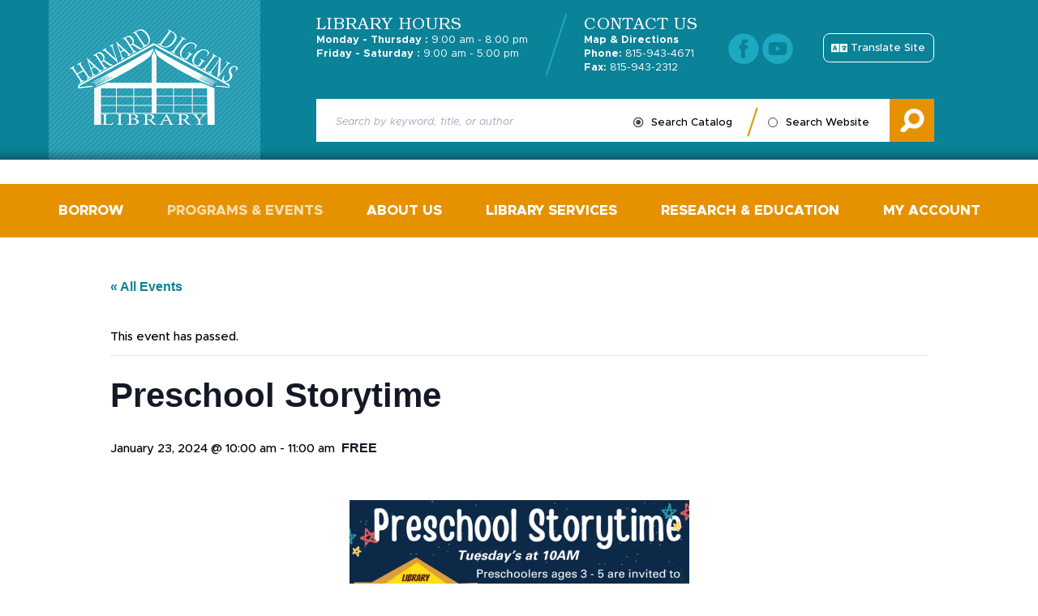

--- FILE ---
content_type: text/html; charset=UTF-8
request_url: https://www.harvard-diggins.org/event/preschool-storytime-99/
body_size: 18458
content:
<!doctype html>
<html lang="en-US">
<head>
    <link href='https://www.harvard-diggins.org/wp-content/themes/harvard-digging-library/assets/media/logo-favicon.png' rel='shortcut icon' />
<meta name='theme-color' content='#0A8298' />
<meta content='text/html;charset=utf-8' http-equiv='content-type' />
<meta content='width=device-width, initial-scale=1' name='viewport' />
<link href='https://www.harvard-diggins.org/manifest.json' rel='manifest' />
<meta name='apple-mobile-web-app-capable' content='yes' />
<meta name='apple-mobile-web-app-status-bar-style' content='black-translucent' />
<link href='https://www.harvard-diggins.org/wp-content/themes/harvard-digging-library/assets/media/ios/touch-icon-76x76.png' rel='apple-touch-icon' sizes='76x76' />
<link href='https://www.harvard-diggins.org/wp-content/themes/harvard-digging-library/assets/media/ios/touch-icon-120x120.png' rel='apple-touch-icon' sizes='120x120' />
<link href='https://www.harvard-diggins.org/wp-content/themes/harvard-digging-library/assets/media/ios/touch-icon-152x152.png' rel='apple-touch-icon' sizes='152x152' />
<link href='https://www.harvard-diggins.org/wp-content/themes/harvard-digging-library/assets/media/ios/touch-icon-180x180.png' rel='apple-touch-icon' sizes='180x180' />
<link href='https://www.harvard-diggins.org/wp-content/themes/harvard-digging-library/assets/media/ios/touch-icon-1024x1024.png' rel='apple-touch-icon' sizes='1024x1024' />
<link href='https://www.harvard-diggins.org/wp-content/themes/harvard-digging-library/assets/media/ios/startup-image-640x960.png' media='(device-width: 320px) and (device-height: 480px) and (-webkit-device-pixel-ratio: 2) and (orientation: portrait)' rel='apple-touch-startup-image' />
<link href='https://www.harvard-diggins.org/wp-content/themes/harvard-digging-library/assets/media/ios/startup-image-960x640.png' media='(device-width: 320px) and (device-height: 480px) and (-webkit-device-pixel-ratio: 2) and (orientation: landscape)' rel='apple-touch-startup-image' />
<link href='https://www.harvard-diggins.org/wp-content/themes/harvard-digging-library/assets/media/ios/startup-image-640x1136.png' media='(device-width: 320px) and (device-height: 568px) and (-webkit-device-pixel-ratio: 2) and (orientation: portrait)' rel='apple-touch-startup-image' />
<link href='https://www.harvard-diggins.org/wp-content/themes/harvard-digging-library/assets/media/ios/startup-image-1136x640.png' media='(device-width: 320px) and (device-height: 568px) and (-webkit-device-pixel-ratio: 2) and (orientation: landscape)' rel='apple-touch-startup-image' />
<link href='https://www.harvard-diggins.org/wp-content/themes/harvard-digging-library/assets/media/ios/startup-image-750x1334.png' media='(device-width: 375px) and (device-height: 667px) and (-webkit-device-pixel-ratio: 2) and (orientation: portrait)' rel='apple-touch-startup-image' />
<link href='https://www.harvard-diggins.org/wp-content/themes/harvard-digging-library/assets/media/ios/startup-image-1334x750.png' media='(device-width: 375px) and (device-height: 667px) and (-webkit-device-pixel-ratio: 2) and (orientation: landscape)' rel='apple-touch-startup-image' />
<link href='https://www.harvard-diggins.org/wp-content/themes/harvard-digging-library/assets/media/ios/startup-image-1242x2208.png' media='(device-width: 414px) and (device-height: 736px) and (-webkit-device-pixel-ratio: 3) and (orientation: portrait)' rel='apple-touch-startup-image' />
<link href='https://www.harvard-diggins.org/wp-content/themes/harvard-digging-library/assets/media/ios/startup-image-2208x1242.png' media='(device-width: 414px) and (device-height: 736px) and (-webkit-device-pixel-ratio: 3) and (orientation: landscape)' rel='apple-touch-startup-image' />
<link href='https://www.harvard-diggins.org/wp-content/themes/harvard-digging-library/assets/media/ios/startup-image-1125x2436.png' media='(device-width: 375px) and (device-height: 812px) and (-webkit-device-pixel-ratio: 3) and (orientation: portrait)' rel='apple-touch-startup-image' />
<link href='https://www.harvard-diggins.org/wp-content/themes/harvard-digging-library/assets/media/ios/startup-image-2436x1125.png' media='(device-width: 375px) and (device-height: 812px) and (-webkit-device-pixel-ratio: 3) and (orientation: landscape)' rel='apple-touch-startup-image' />
<link href='https://www.harvard-diggins.org/wp-content/themes/harvard-digging-library/assets/media/ios/startup-image-828x1792.png' media='(device-width: 414px) and (device-height: 896px) and (-webkit-device-pixel-ratio: 2) and (orientation: portrait)' rel='apple-touch-startup-image' />
<link href='https://www.harvard-diggins.org/wp-content/themes/harvard-digging-library/assets/media/ios/startup-image-1792x828.png' media='(device-width: 414px) and (device-height: 896px) and (-webkit-device-pixel-ratio: 2) and (orientation: landscape)' rel='apple-touch-startup-image' />
<link href='https://www.harvard-diggins.org/wp-content/themes/harvard-digging-library/assets/media/ios/startup-image-1242x2688.png' media='(device-width: 414px) and (device-height: 896px) and (-webkit-device-pixel-ratio: 3) and (orientation: portrait)' rel='apple-touch-startup-image' />
<link href='https://www.harvard-diggins.org/wp-content/themes/harvard-digging-library/assets/media/ios/startup-image-2688x1242.png' media='(device-width: 414px) and (device-height: 896px) and (-webkit-device-pixel-ratio: 3) and (orientation: landscape)' rel='apple-touch-startup-image' />
<link href='https://www.harvard-diggins.org/wp-content/themes/harvard-digging-library/assets/media/ios/startup-image-768x1024.png' media='(device-width: 768px) and (device-height: 1024px) and (-webkit-device-pixel-ratio: 1) and (orientation: portrait)' rel='apple-touch-startup-image' />
<link href='https://www.harvard-diggins.org/wp-content/themes/harvard-digging-library/assets/media/ios/startup-image-1024x768.png' media='(device-width: 768px) and (device-height: 1024px) and (-webkit-device-pixel-ratio: 1) and (orientation: landscape)' rel='apple-touch-startup-image' />
<link href='https://www.harvard-diggins.org/wp-content/themes/harvard-digging-library/assets/media/ios/startup-image-1536x2048.png' media='(device-width: 768px) and (device-height: 1024px) and (-webkit-device-pixel-ratio: 2) and (orientation: portrait)' rel='apple-touch-startup-image' />
<link href='https://www.harvard-diggins.org/wp-content/themes/harvard-digging-library/assets/media/ios/startup-image-2048x1536.png' media='(device-width: 768px) and (device-height: 1024px) and (-webkit-device-pixel-ratio: 2) and (orientation: landscape)' rel='apple-touch-startup-image' />
<link href='https://www.harvard-diggins.org/wp-content/themes/harvard-digging-library/assets/media/ios/startup-image-1668x2224.png' media='(device-width: 834px) and (device-height: 1112px) and (-webkit-device-pixel-ratio: 2) and (orientation: portrait)' rel='apple-touch-startup-image' />
<link href='https://www.harvard-diggins.org/wp-content/themes/harvard-digging-library/assets/media/ios/startup-image-2224x1668.png' media='(device-width: 834px) and (device-height: 1112px) and (-webkit-device-pixel-ratio: 2) and (orientation: landscape)' rel='apple-touch-startup-image' />
<link href='https://www.harvard-diggins.org/wp-content/themes/harvard-digging-library/assets/media/ios/startup-image-1668x2388.png' media='(device-width: 834px) and (device-height: 1194px) and (-webkit-device-pixel-ratio: 2) and (orientation: portrait)' rel='apple-touch-startup-image' />
<link href='https://www.harvard-diggins.org/wp-content/themes/harvard-digging-library/assets/media/ios/startup-image-2388x1668.png' media='(device-width: 834px) and (device-height: 1194px) and (-webkit-device-pixel-ratio: 2) and (orientation: landscape)' rel='apple-touch-startup-image' />
<link href='https://www.harvard-diggins.org/wp-content/themes/harvard-digging-library/assets/media/ios/startup-image-2048x2732.png' media='(device-width: 1024px) and (device-height: 1366px) and (-webkit-device-pixel-ratio: 2) and (orientation: portrait)' rel='apple-touch-startup-image' />
<link href='https://www.harvard-diggins.org/wp-content/themes/harvard-digging-library/assets/media/ios/startup-image-2732x2048.png' media='(device-width: 1024px) and (device-height: 1366px) and (-webkit-device-pixel-ratio: 2) and (orientation: landscape)' rel='apple-touch-startup-image' />
<link rel='preload' as='style' onload="this.rel='stylesheet'" id='tribe-events-views-v2-bootstrap-datepicker-styles-css' href='https://www.harvard-diggins.org/wp-content/plugins/the-events-calendar/vendor/bootstrap-datepicker/css/bootstrap-datepicker.standalone.min.css' type='text/css' media='all' />
<noscript><link rel='stylesheet' id='tribe-events-views-v2-bootstrap-datepicker-styles-css' href='https://www.harvard-diggins.org/wp-content/plugins/the-events-calendar/vendor/bootstrap-datepicker/css/bootstrap-datepicker.standalone.min.css' type='text/css' media='all' />
</noscript><link rel='preload' as='style' onload="this.rel='stylesheet'" id='tec-variables-skeleton-css' href='https://www.harvard-diggins.org/wp-content/plugins/event-tickets/common/build/css/variables-skeleton.css' type='text/css' media='all' />
<noscript><link rel='stylesheet' id='tec-variables-skeleton-css' href='https://www.harvard-diggins.org/wp-content/plugins/event-tickets/common/build/css/variables-skeleton.css' type='text/css' media='all' />
</noscript><link rel='preload' as='style' onload="this.rel='stylesheet'" id='tribe-common-skeleton-style-css' href='https://www.harvard-diggins.org/wp-content/plugins/event-tickets/common/build/css/common-skeleton.css' type='text/css' media='all' />
<noscript><link rel='stylesheet' id='tribe-common-skeleton-style-css' href='https://www.harvard-diggins.org/wp-content/plugins/event-tickets/common/build/css/common-skeleton.css' type='text/css' media='all' />
</noscript><link rel='preload' as='style' onload="this.rel='stylesheet'" id='tribe-tooltipster-css-css' href='https://www.harvard-diggins.org/wp-content/plugins/event-tickets/common/vendor/tooltipster/tooltipster.bundle.min.css' type='text/css' media='all' />
<noscript><link rel='stylesheet' id='tribe-tooltipster-css-css' href='https://www.harvard-diggins.org/wp-content/plugins/event-tickets/common/vendor/tooltipster/tooltipster.bundle.min.css' type='text/css' media='all' />
</noscript><link rel='preload' as='style' onload="this.rel='stylesheet'" id='tribe-events-views-v2-skeleton-css' href='https://www.harvard-diggins.org/wp-content/plugins/the-events-calendar/build/css/views-skeleton.css' type='text/css' media='all' />
<noscript><link rel='stylesheet' id='tribe-events-views-v2-skeleton-css' href='https://www.harvard-diggins.org/wp-content/plugins/the-events-calendar/build/css/views-skeleton.css' type='text/css' media='all' />
</noscript><link rel='preload' as='style' onload="this.rel='stylesheet'" id='tec-variables-full-css' href='https://www.harvard-diggins.org/wp-content/plugins/event-tickets/common/build/css/variables-full.css' type='text/css' media='all' />
<noscript><link rel='stylesheet' id='tec-variables-full-css' href='https://www.harvard-diggins.org/wp-content/plugins/event-tickets/common/build/css/variables-full.css' type='text/css' media='all' />
</noscript><link rel='preload' as='style' onload="this.rel='stylesheet'" id='tribe-common-full-style-css' href='https://www.harvard-diggins.org/wp-content/plugins/event-tickets/common/build/css/common-full.css' type='text/css' media='all' />
<noscript><link rel='stylesheet' id='tribe-common-full-style-css' href='https://www.harvard-diggins.org/wp-content/plugins/event-tickets/common/build/css/common-full.css' type='text/css' media='all' />
</noscript><link rel='preload' as='style' onload="this.rel='stylesheet'" id='tribe-events-views-v2-full-css' href='https://www.harvard-diggins.org/wp-content/plugins/the-events-calendar/build/css/views-full.css' type='text/css' media='all' />
<noscript><link rel='stylesheet' id='tribe-events-views-v2-full-css' href='https://www.harvard-diggins.org/wp-content/plugins/the-events-calendar/build/css/views-full.css' type='text/css' media='all' />
</noscript><link rel='preload' as='style' onload="this.rel='stylesheet'" id='tribe-events-views-v2-print-css' href='https://www.harvard-diggins.org/wp-content/plugins/the-events-calendar/build/css/views-print.css' type='text/css' media='print' />
<noscript><link rel='stylesheet' id='tribe-events-views-v2-print-css' href='https://www.harvard-diggins.org/wp-content/plugins/the-events-calendar/build/css/views-print.css' type='text/css' media='print' />
</noscript><link rel='preload' as='style' onload="this.rel='stylesheet'" id='tribe-events-pro-views-v2-print-css' href='https://www.harvard-diggins.org/wp-content/plugins/events-calendar-pro/build/css/views-print.css' type='text/css' media='print' />
<noscript><link rel='stylesheet' id='tribe-events-pro-views-v2-print-css' href='https://www.harvard-diggins.org/wp-content/plugins/events-calendar-pro/build/css/views-print.css' type='text/css' media='print' />
</noscript><meta name='robots' content='index, follow, max-image-preview:large, max-snippet:-1, max-video-preview:-1' />

	<!-- This site is optimized with the Yoast SEO plugin v26.7 - https://yoast.com/wordpress/plugins/seo/ -->
	<title>Preschool Storytime - Harvard Diggins Library</title>
	<meta name="description" content="Preschoolers ages 3 - 5 are invited to join staff for stories, songs, and a craft each week.  Register by…" />
	<link rel="canonical" href="https://www.harvard-diggins.org/event/preschool-storytime-99/" />
	<meta property="og:locale" content="en_US" />
	<meta property="og:type" content="article" />
	<meta property="og:title" content="Preschool Storytime - Harvard Diggins Library" />
	<meta property="og:description" content="Preschoolers ages 3 – 5 are invited to join staff for stories, songs, and a craft each week.  Register by clicking the RSVP button below.  Call 815-943-4671 for more information." />
	<meta property="og:url" content="https://www.harvard-diggins.org/event/preschool-storytime-99/" />
	<meta property="og:site_name" content="Harvard Diggins Library" />
	<meta property="og:image" content="https://www.harvard-diggins.org/wp-content/uploads/2023/10/Nov-Preschool-Storytime.png" />
	<meta name="twitter:card" content="summary_large_image" />
	<meta name="twitter:label1" content="Est. reading time" />
	<meta name="twitter:data1" content="1 minute" />
	<script type="application/ld+json" class="yoast-schema-graph">{"@context":"https://schema.org","@graph":[{"@type":"WebPage","@id":"https://www.harvard-diggins.org/event/preschool-storytime-99/","url":"https://www.harvard-diggins.org/event/preschool-storytime-99/","name":"Preschool Storytime - Harvard Diggins Library","isPartOf":{"@id":"https://www.harvard-diggins.org/#website"},"primaryImageOfPage":{"@id":"https://www.harvard-diggins.org/event/preschool-storytime-99/#primaryimage"},"image":{"@id":"https://www.harvard-diggins.org/event/preschool-storytime-99/#primaryimage"},"thumbnailUrl":"https://www.harvard-diggins.org/wp-content/uploads/2023/10/Nov-Preschool-Storytime.png","datePublished":"2023-10-19T19:12:08+00:00","breadcrumb":{"@id":"https://www.harvard-diggins.org/event/preschool-storytime-99/#breadcrumb"},"inLanguage":"en-US","potentialAction":[{"@type":"ReadAction","target":["https://www.harvard-diggins.org/event/preschool-storytime-99/"]}]},{"@type":"ImageObject","inLanguage":"en-US","@id":"https://www.harvard-diggins.org/event/preschool-storytime-99/#primaryimage","url":"https://www.harvard-diggins.org/wp-content/uploads/2023/10/Nov-Preschool-Storytime.png","contentUrl":"https://www.harvard-diggins.org/wp-content/uploads/2023/10/Nov-Preschool-Storytime.png","width":810,"height":450},{"@type":"BreadcrumbList","@id":"https://www.harvard-diggins.org/event/preschool-storytime-99/#breadcrumb","itemListElement":[{"@type":"ListItem","position":1,"name":"Home","item":"https://www.harvard-diggins.org/"},{"@type":"ListItem","position":2,"name":"Events","item":"https://www.harvard-diggins.org/events/"},{"@type":"ListItem","position":3,"name":"Preschool Storytime"}]},{"@type":"WebSite","@id":"https://www.harvard-diggins.org/#website","url":"https://www.harvard-diggins.org/","name":"Harvard Diggins Library","description":"","potentialAction":[{"@type":"SearchAction","target":{"@type":"EntryPoint","urlTemplate":"https://www.harvard-diggins.org/?s={search_term_string}"},"query-input":{"@type":"PropertyValueSpecification","valueRequired":true,"valueName":"search_term_string"}}],"inLanguage":"en-US"},{"@type":"Event","name":"Preschool Storytime","description":"Preschoolers ages 3 – 5 are invited to join staff for stories, songs, and a craft each week.  Register by clicking the RSVP button below.  Call 815-943-4671 for more information.","url":"https://www.harvard-diggins.org/event/preschool-storytime-99/","offers":[{"@type":"Offer","url":"https://www.harvard-diggins.org/event/preschool-storytime-99/","price":"0","availability":"InStock","priceCurrency":"USD","validFrom":"2023-10-01T00:00:00+00:00","validThrough":"2024-01-22T00:00:00+00:00"}],"eventAttendanceMode":"https://schema.org/OfflineEventAttendanceMode","eventStatus":"https://schema.org/EventScheduled","startDate":"2024-01-23T10:00:00-06:00","endDate":"2024-01-23T11:00:00-06:00","location":{"@type":"Place","name":"Large Meeting Room","description":"","url":"https://www.harvard-diggins.org/venue/large-meeting-room/","address":{"@type":"PostalAddress"},"telephone":"","sameAs":""},"organizer":{"@type":"Person","name":"Karen","description":"","url":"http://www.harvard-diggins.org","telephone":"815-943-4671","email":"&#105;&#108;&#111;&#118;&#101;s&#116;ories&#64;har&#118;a&#114;&#100;&#45;&#100;&#105;gg&#105;&#110;s.or&#103;"},"@id":"https://www.harvard-diggins.org/event/preschool-storytime-99/#event","mainEntityOfPage":{"@id":"https://www.harvard-diggins.org/event/preschool-storytime-99/"}}]}</script>
	<!-- / Yoast SEO plugin. -->


<link rel='dns-prefetch' href='//connect.facebook.net' />
<link rel='preconnect' href='https://www.google-analytics.com' />
<link rel='preconnect' href='https://www.gstatic.com' />
<link rel='preconnect' href='https://www.google.com' />
<link rel='prefetch' href='https://www.harvard-diggins.org/wp-content/plugins/event-tickets-plus/build/js/attendees-list.js' />
<link rel='prefetch' href='https://connect.facebook.net/en_US/sdk.js' />
<link rel='prefetch' href='https://www.harvard-diggins.org/wp-content/plugins/the-events-calendar/vendor/bootstrap-datepicker/js/bootstrap-datepicker.min.js' />
<link rel='prefetch' href='https://www.harvard-diggins.org/wp-content/plugins/the-events-calendar/build/js/views/viewport.js' />
<link rel='prefetch' href='https://www.harvard-diggins.org/wp-content/plugins/the-events-calendar/build/js/views/accordion.js' />
<link rel='prefetch' href='https://www.harvard-diggins.org/wp-content/plugins/the-events-calendar/build/js/views/view-selector.js' />
<link rel='prefetch' href='https://www.harvard-diggins.org/wp-content/plugins/the-events-calendar/build/js/views/ical-links.js' />
<link rel='prefetch' href='https://www.harvard-diggins.org/wp-content/plugins/the-events-calendar/build/js/views/navigation-scroll.js' />
<link rel='prefetch' href='https://www.harvard-diggins.org/wp-content/plugins/the-events-calendar/build/js/views/multiday-events.js' />
<link rel='prefetch' href='https://www.harvard-diggins.org/wp-content/plugins/the-events-calendar/build/js/views/month-mobile-events.js' />
<link rel='prefetch' href='https://www.harvard-diggins.org/wp-content/plugins/the-events-calendar/build/js/views/month-grid.js' />
<link rel='prefetch' href='https://www.harvard-diggins.org/wp-content/plugins/the-events-calendar/build/js/views/tooltip.js' />
<link rel='prefetch' href='https://www.harvard-diggins.org/wp-content/plugins/the-events-calendar/build/js/views/events-bar.js' />
<link rel='prefetch' href='https://www.harvard-diggins.org/wp-content/plugins/the-events-calendar/build/js/views/events-bar-inputs.js' />
<link rel='prefetch' href='https://www.harvard-diggins.org/wp-content/plugins/the-events-calendar/build/js/views/datepicker.js' />
<link rel='prefetch' href='https://www.harvard-diggins.org/wp-content/plugins/the-events-calendar/build/js/views/breakpoints.js' />
<link rel='prefetch' href='https://www.harvard-diggins.org/wp-content/plugins/event-tickets/common/build/js/user-agent.js' />
<link rel='prefetch' href='https://www.harvard-diggins.org/wp-content/plugins/events-calendar-pro/build/js/views/week-grid-scroller.js' />
<link rel='prefetch' href='https://www.harvard-diggins.org/wp-content/plugins/events-calendar-pro/build/js/views/week-day-selector.js' />
<link rel='prefetch' href='https://www.harvard-diggins.org/wp-content/plugins/events-calendar-pro/build/js/views/week-multiday-toggle.js' />
<link rel='prefetch' href='https://www.harvard-diggins.org/wp-content/plugins/events-calendar-pro/build/js/views/week-event-link.js' />
<link rel='prefetch' href='https://www.harvard-diggins.org/wp-content/plugins/events-calendar-pro/build/js/views/map-events-scroller.js' />
<link rel='prefetch' href='https://www.harvard-diggins.org/wp-content/plugins/events-calendar-pro/build/js/views/map-events.js' />
<link rel='prefetch' href='https://www.harvard-diggins.org/wp-content/plugins/events-calendar-pro/build/js/views/map-provider-google-maps.js' />
<link rel='prefetch' href='https://www.harvard-diggins.org/wp-content/plugins/events-calendar-pro/build/js/views/map-no-venue-modal.js' />
<link rel='prefetch' href='https://www.harvard-diggins.org/wp-content/plugins/events-calendar-pro/build/js/views/tooltip-pro.js' />
<link rel='prefetch' href='https://www.harvard-diggins.org/wp-content/plugins/events-calendar-pro/build/js/views/multiday-events-pro.js' />
<link rel='prefetch' href='https://www.harvard-diggins.org/wp-content/plugins/events-calendar-pro/build/js/views/toggle-recurrence.js' />
<link rel='prefetch' href='https://www.harvard-diggins.org/wp-content/plugins/events-calendar-pro/build/js/views/datepicker-pro.js' />
<link rel='prefetch' href='https://www.harvard-diggins.org/wp-content/plugins/events-calendar-pro/build/js/events-virtual-single.js' />
<link rel='prefetch' href='https://www.harvard-diggins.org/wp-content/plugins/event-tickets-plus/vendor/jquery.deparam/jquery.deparam.js' />
<link rel='prefetch' href='https://www.harvard-diggins.org/wp-content/plugins/event-tickets-plus/vendor/jquery.cookie/jquery.cookie.js' />
<link rel='prefetch' href='https://www.harvard-diggins.org/wp-content/plugins/event-tickets-plus/build/js/meta.js' />
<link rel='prefetch' href='https://www.harvard-diggins.org/wp-content/plugins/event-tickets/build/js/rsvp.js' />
<link rel='prefetch' href='https://www.harvard-diggins.org/wp-content/plugins/event-tickets/build/js/ticket-details.js' />
<link rel='prefetch' href='https://www.harvard-diggins.org/wp-content/plugins/google-analytics-dashboard-for-wp/assets/js/frontend-gtag.min.js' />
<link rel='prefetch' href='https://www.harvard-diggins.org/wp-content/themes/harvard-digging-library/assets/scripts/modern.7369bc8a.js' />
<link rel='prefetch' href='https://www.harvard-diggins.org/wp-content/plugins/events-calendar-pro/build/css/tribe-events-pro-full.css' />
<link rel='prefetch' href='https://www.harvard-diggins.org/wp-content/plugins/the-events-calendar/vendor/bootstrap-datepicker/css/bootstrap-datepicker.standalone.min.css' />
<link rel='prefetch' href='https://www.harvard-diggins.org/wp-content/plugins/the-events-calendar/build/css/views-skeleton.css' />
<link rel='prefetch' href='https://www.harvard-diggins.org/wp-content/plugins/the-events-calendar/build/css/views-full.css' />
<link rel='prefetch' href='https://www.harvard-diggins.org/wp-content/plugins/the-events-calendar/build/css/views-print.css' />
<link rel='prefetch' href='https://www.harvard-diggins.org/wp-content/plugins/events-calendar-pro/build/css/views-print.css' />
<link rel='prefetch' href='https://www.harvard-diggins.org/wp-content/plugins/events-calendar-pro/build/css/events-virtual-skeleton.css' />
<link rel='prefetch' href='https://www.harvard-diggins.org/wp-content/plugins/events-calendar-pro/build/css/events-virtual-full.css' />
<link rel='prefetch' href='https://www.harvard-diggins.org/wp-content/plugins/events-calendar-pro/build/css/events-virtual-single-skeleton.css' />
<link rel='prefetch' href='https://www.harvard-diggins.org/wp-content/plugins/events-calendar-pro/build/css/events-virtual-single-full.css' />
<link rel='prefetch' href='https://www.harvard-diggins.org/wp-content/plugins/events-calendar-pro/build/css/events-single.css' />
<link rel='prefetch' href='https://www.harvard-diggins.org/wp-content/plugins/events-calendar-pro/build/css/tribe-events-pro-mini-calendar-block.css' />
<link rel='prefetch' href='https://www.harvard-diggins.org/wp-content/plugins/event-tickets-plus/build/css/tickets.css' />
<link rel='prefetch' href='https://www.harvard-diggins.org/wp-content/plugins/event-tickets/build/css/tickets.css' />
<link rel='prefetch' href='https://www.harvard-diggins.org/wp-content/plugins/event-tickets/build/css/rsvp-v1.css' />
<link rel='prefetch' href='https://www.harvard-diggins.org/wp-content/plugins/the-events-calendar/build/css/tribe-events-single-skeleton.css' />
<link rel='prefetch' href='https://www.harvard-diggins.org/wp-content/plugins/the-events-calendar/build/css/tribe-events-single-full.css' />
<link rel='prefetch' href='https://www.harvard-diggins.org/wp-content/plugins/events-calendar-pro/build/css/events-virtual-single-v2-skeleton.css' />
<link rel='prefetch' href='https://www.harvard-diggins.org/wp-content/plugins/events-calendar-pro/build/css/events-virtual-single-v2-full.css' />
<link rel='prefetch' href='https://www.harvard-diggins.org/wp-content/plugins/events-calendar-pro/build/css/events-virtual-single-block.css' />
<link rel='prefetch' href='https://www.harvard-diggins.org/wp-content/plugins/events-calendar-pro/build/css/custom-tables-v1/single.css' />
<link rel='prefetch' href='https://www.harvard-diggins.org/wp-content/plugins/the-events-calendar/build/css/tribe-events-single-blocks.css' />
<link rel='prefetch' href='https://www.harvard-diggins.org/wp-content/plugins/the-events-calendar/build/event-venue/frontend.css' />
<link rel='prefetch' href='https://www.harvard-diggins.org/wp-content/themes/harvard-digging-library/assets/styles/modern.61de6b48.css' />
<link rel='prefetch' href='https://www.harvard-diggins.org/wp-content/plugins/genesis-columns-advanced/css/gca-column-styles.css' />
<link rel='prefetch' href='https://www.harvard-diggins.org/wp-content/plugins/event-tickets/build/css/rsvp.css' />
<link rel="alternate" type="application/rss+xml" title="Harvard Diggins Library &raquo; Feed" href="https://www.harvard-diggins.org/feed/" />
<link rel="alternate" type="text/calendar" title="Harvard Diggins Library &raquo; iCal Feed" href="https://www.harvard-diggins.org/events/?ical=1" />
<link rel="alternate" title="oEmbed (JSON)" type="application/json+oembed" href="https://www.harvard-diggins.org/wp-json/oembed/1.0/embed?url=https%3A%2F%2Fwww.harvard-diggins.org%2Fevent%2Fpreschool-storytime-99%2F" />
<link rel="alternate" title="oEmbed (XML)" type="text/xml+oembed" href="https://www.harvard-diggins.org/wp-json/oembed/1.0/embed?url=https%3A%2F%2Fwww.harvard-diggins.org%2Fevent%2Fpreschool-storytime-99%2F&#038;format=xml" />
		<!-- This site uses the Google Analytics by ExactMetrics plugin v8.11.1 - Using Analytics tracking - https://www.exactmetrics.com/ -->
							<script src="//www.googletagmanager.com/gtag/js?id=G-R9ZVCEGZFZ"  data-cfasync="false" data-wpfc-render="false" type="text/javascript" async></script>
			<script data-cfasync="false" data-wpfc-render="false" type="text/javascript">
				var em_version = '8.11.1';
				var em_track_user = true;
				var em_no_track_reason = '';
								var ExactMetricsDefaultLocations = {"page_location":"https:\/\/www.harvard-diggins.org\/event\/preschool-storytime-99\/"};
								if ( typeof ExactMetricsPrivacyGuardFilter === 'function' ) {
					var ExactMetricsLocations = (typeof ExactMetricsExcludeQuery === 'object') ? ExactMetricsPrivacyGuardFilter( ExactMetricsExcludeQuery ) : ExactMetricsPrivacyGuardFilter( ExactMetricsDefaultLocations );
				} else {
					var ExactMetricsLocations = (typeof ExactMetricsExcludeQuery === 'object') ? ExactMetricsExcludeQuery : ExactMetricsDefaultLocations;
				}

								var disableStrs = [
										'ga-disable-G-R9ZVCEGZFZ',
									];

				/* Function to detect opted out users */
				function __gtagTrackerIsOptedOut() {
					for (var index = 0; index < disableStrs.length; index++) {
						if (document.cookie.indexOf(disableStrs[index] + '=true') > -1) {
							return true;
						}
					}

					return false;
				}

				/* Disable tracking if the opt-out cookie exists. */
				if (__gtagTrackerIsOptedOut()) {
					for (var index = 0; index < disableStrs.length; index++) {
						window[disableStrs[index]] = true;
					}
				}

				/* Opt-out function */
				function __gtagTrackerOptout() {
					for (var index = 0; index < disableStrs.length; index++) {
						document.cookie = disableStrs[index] + '=true; expires=Thu, 31 Dec 2099 23:59:59 UTC; path=/';
						window[disableStrs[index]] = true;
					}
				}

				if ('undefined' === typeof gaOptout) {
					function gaOptout() {
						__gtagTrackerOptout();
					}
				}
								window.dataLayer = window.dataLayer || [];

				window.ExactMetricsDualTracker = {
					helpers: {},
					trackers: {},
				};
				if (em_track_user) {
					function __gtagDataLayer() {
						dataLayer.push(arguments);
					}

					function __gtagTracker(type, name, parameters) {
						if (!parameters) {
							parameters = {};
						}

						if (parameters.send_to) {
							__gtagDataLayer.apply(null, arguments);
							return;
						}

						if (type === 'event') {
														parameters.send_to = exactmetrics_frontend.v4_id;
							var hookName = name;
							if (typeof parameters['event_category'] !== 'undefined') {
								hookName = parameters['event_category'] + ':' + name;
							}

							if (typeof ExactMetricsDualTracker.trackers[hookName] !== 'undefined') {
								ExactMetricsDualTracker.trackers[hookName](parameters);
							} else {
								__gtagDataLayer('event', name, parameters);
							}
							
						} else {
							__gtagDataLayer.apply(null, arguments);
						}
					}

					__gtagTracker('js', new Date());
					__gtagTracker('set', {
						'developer_id.dNDMyYj': true,
											});
					if ( ExactMetricsLocations.page_location ) {
						__gtagTracker('set', ExactMetricsLocations);
					}
										__gtagTracker('config', 'G-R9ZVCEGZFZ', {"forceSSL":"true","link_attribution":"true"} );
										window.gtag = __gtagTracker;										(function () {
						/* https://developers.google.com/analytics/devguides/collection/analyticsjs/ */
						/* ga and __gaTracker compatibility shim. */
						var noopfn = function () {
							return null;
						};
						var newtracker = function () {
							return new Tracker();
						};
						var Tracker = function () {
							return null;
						};
						var p = Tracker.prototype;
						p.get = noopfn;
						p.set = noopfn;
						p.send = function () {
							var args = Array.prototype.slice.call(arguments);
							args.unshift('send');
							__gaTracker.apply(null, args);
						};
						var __gaTracker = function () {
							var len = arguments.length;
							if (len === 0) {
								return;
							}
							var f = arguments[len - 1];
							if (typeof f !== 'object' || f === null || typeof f.hitCallback !== 'function') {
								if ('send' === arguments[0]) {
									var hitConverted, hitObject = false, action;
									if ('event' === arguments[1]) {
										if ('undefined' !== typeof arguments[3]) {
											hitObject = {
												'eventAction': arguments[3],
												'eventCategory': arguments[2],
												'eventLabel': arguments[4],
												'value': arguments[5] ? arguments[5] : 1,
											}
										}
									}
									if ('pageview' === arguments[1]) {
										if ('undefined' !== typeof arguments[2]) {
											hitObject = {
												'eventAction': 'page_view',
												'page_path': arguments[2],
											}
										}
									}
									if (typeof arguments[2] === 'object') {
										hitObject = arguments[2];
									}
									if (typeof arguments[5] === 'object') {
										Object.assign(hitObject, arguments[5]);
									}
									if ('undefined' !== typeof arguments[1].hitType) {
										hitObject = arguments[1];
										if ('pageview' === hitObject.hitType) {
											hitObject.eventAction = 'page_view';
										}
									}
									if (hitObject) {
										action = 'timing' === arguments[1].hitType ? 'timing_complete' : hitObject.eventAction;
										hitConverted = mapArgs(hitObject);
										__gtagTracker('event', action, hitConverted);
									}
								}
								return;
							}

							function mapArgs(args) {
								var arg, hit = {};
								var gaMap = {
									'eventCategory': 'event_category',
									'eventAction': 'event_action',
									'eventLabel': 'event_label',
									'eventValue': 'event_value',
									'nonInteraction': 'non_interaction',
									'timingCategory': 'event_category',
									'timingVar': 'name',
									'timingValue': 'value',
									'timingLabel': 'event_label',
									'page': 'page_path',
									'location': 'page_location',
									'title': 'page_title',
									'referrer' : 'page_referrer',
								};
								for (arg in args) {
																		if (!(!args.hasOwnProperty(arg) || !gaMap.hasOwnProperty(arg))) {
										hit[gaMap[arg]] = args[arg];
									} else {
										hit[arg] = args[arg];
									}
								}
								return hit;
							}

							try {
								f.hitCallback();
							} catch (ex) {
							}
						};
						__gaTracker.create = newtracker;
						__gaTracker.getByName = newtracker;
						__gaTracker.getAll = function () {
							return [];
						};
						__gaTracker.remove = noopfn;
						__gaTracker.loaded = true;
						window['__gaTracker'] = __gaTracker;
					})();
									} else {
										console.log("");
					(function () {
						function __gtagTracker() {
							return null;
						}

						window['__gtagTracker'] = __gtagTracker;
						window['gtag'] = __gtagTracker;
					})();
									}
			</script>
							<!-- / Google Analytics by ExactMetrics -->
		<style id='wp-img-auto-sizes-contain-inline-css' type='text/css'>
img:is([sizes=auto i],[sizes^="auto," i]){contain-intrinsic-size:3000px 1500px}
/*# sourceURL=wp-img-auto-sizes-contain-inline-css */
</style>
<link rel='preload' as='style' onload="this.rel='stylesheet'" id='tribe-events-full-pro-calendar-style-css' href='https://www.harvard-diggins.org/wp-content/plugins/events-calendar-pro/build/css/tribe-events-pro-full.css' type='text/css' media='all' />
<noscript><link rel='stylesheet' id='tribe-events-full-pro-calendar-style-css' href='https://www.harvard-diggins.org/wp-content/plugins/events-calendar-pro/build/css/tribe-events-pro-full.css' type='text/css' media='all' />
</noscript><link rel='preload' as='style' onload="this.rel='stylesheet'" id='tribe-events-virtual-skeleton-css' href='https://www.harvard-diggins.org/wp-content/plugins/events-calendar-pro/build/css/events-virtual-skeleton.css' type='text/css' media='all' />
<noscript><link rel='stylesheet' id='tribe-events-virtual-skeleton-css' href='https://www.harvard-diggins.org/wp-content/plugins/events-calendar-pro/build/css/events-virtual-skeleton.css' type='text/css' media='all' />
</noscript><link rel='preload' as='style' onload="this.rel='stylesheet'" id='tribe-events-virtual-full-css' href='https://www.harvard-diggins.org/wp-content/plugins/events-calendar-pro/build/css/events-virtual-full.css' type='text/css' media='all' />
<noscript><link rel='stylesheet' id='tribe-events-virtual-full-css' href='https://www.harvard-diggins.org/wp-content/plugins/events-calendar-pro/build/css/events-virtual-full.css' type='text/css' media='all' />
</noscript><link rel='preload' as='style' onload="this.rel='stylesheet'" id='tribe-events-virtual-single-skeleton-css' href='https://www.harvard-diggins.org/wp-content/plugins/events-calendar-pro/build/css/events-virtual-single-skeleton.css' type='text/css' media='all' />
<noscript><link rel='stylesheet' id='tribe-events-virtual-single-skeleton-css' href='https://www.harvard-diggins.org/wp-content/plugins/events-calendar-pro/build/css/events-virtual-single-skeleton.css' type='text/css' media='all' />
</noscript><link rel='preload' as='style' onload="this.rel='stylesheet'" id='tribe-events-virtual-single-full-css' href='https://www.harvard-diggins.org/wp-content/plugins/events-calendar-pro/build/css/events-virtual-single-full.css' type='text/css' media='all' />
<noscript><link rel='stylesheet' id='tribe-events-virtual-single-full-css' href='https://www.harvard-diggins.org/wp-content/plugins/events-calendar-pro/build/css/events-virtual-single-full.css' type='text/css' media='all' />
</noscript><link rel='preload' as='style' onload="this.rel='stylesheet'" id='tec-events-pro-single-css' href='https://www.harvard-diggins.org/wp-content/plugins/events-calendar-pro/build/css/events-single.css' type='text/css' media='all' />
<noscript><link rel='stylesheet' id='tec-events-pro-single-css' href='https://www.harvard-diggins.org/wp-content/plugins/events-calendar-pro/build/css/events-single.css' type='text/css' media='all' />
</noscript><link rel='preload' as='style' onload="this.rel='stylesheet'" id='tribe-events-calendar-pro-style-css' href='https://www.harvard-diggins.org/wp-content/plugins/events-calendar-pro/build/css/tribe-events-pro-full.css' type='text/css' media='all' />
<noscript><link rel='stylesheet' id='tribe-events-calendar-pro-style-css' href='https://www.harvard-diggins.org/wp-content/plugins/events-calendar-pro/build/css/tribe-events-pro-full.css' type='text/css' media='all' />
</noscript><link rel='preload' as='style' onload="this.rel='stylesheet'" id='tribe-events-pro-mini-calendar-block-styles-css' href='https://www.harvard-diggins.org/wp-content/plugins/events-calendar-pro/build/css/tribe-events-pro-mini-calendar-block.css' type='text/css' media='all' />
<noscript><link rel='stylesheet' id='tribe-events-pro-mini-calendar-block-styles-css' href='https://www.harvard-diggins.org/wp-content/plugins/events-calendar-pro/build/css/tribe-events-pro-mini-calendar-block.css' type='text/css' media='all' />
</noscript><link rel='preload' as='style' onload="this.rel='stylesheet'" id='dashicons-css' href='https://www.harvard-diggins.org/wp-includes/css/dashicons.min.css' type='text/css' media='all' />
<noscript><link rel='stylesheet' id='dashicons-css' href='https://www.harvard-diggins.org/wp-includes/css/dashicons.min.css' type='text/css' media='all' />
</noscript><link rel='preload' as='style' onload="this.rel='stylesheet'" id='event-tickets-plus-tickets-css-css' href='https://www.harvard-diggins.org/wp-content/plugins/event-tickets-plus/build/css/tickets.css' type='text/css' media='all' />
<noscript><link rel='stylesheet' id='event-tickets-plus-tickets-css-css' href='https://www.harvard-diggins.org/wp-content/plugins/event-tickets-plus/build/css/tickets.css' type='text/css' media='all' />
</noscript><link rel='preload' as='style' onload="this.rel='stylesheet'" id='event-tickets-tickets-css-css' href='https://www.harvard-diggins.org/wp-content/plugins/event-tickets/build/css/tickets.css' type='text/css' media='all' />
<noscript><link rel='stylesheet' id='event-tickets-tickets-css-css' href='https://www.harvard-diggins.org/wp-content/plugins/event-tickets/build/css/tickets.css' type='text/css' media='all' />
</noscript><link rel='preload' as='style' onload="this.rel='stylesheet'" id='event-tickets-tickets-rsvp-css-css' href='https://www.harvard-diggins.org/wp-content/plugins/event-tickets/build/css/rsvp-v1.css' type='text/css' media='all' />
<noscript><link rel='stylesheet' id='event-tickets-tickets-rsvp-css-css' href='https://www.harvard-diggins.org/wp-content/plugins/event-tickets/build/css/rsvp-v1.css' type='text/css' media='all' />
</noscript><link rel='preload' as='style' onload="this.rel='stylesheet'" id='tribe-events-v2-single-skeleton-css' href='https://www.harvard-diggins.org/wp-content/plugins/the-events-calendar/build/css/tribe-events-single-skeleton.css' type='text/css' media='all' />
<noscript><link rel='stylesheet' id='tribe-events-v2-single-skeleton-css' href='https://www.harvard-diggins.org/wp-content/plugins/the-events-calendar/build/css/tribe-events-single-skeleton.css' type='text/css' media='all' />
</noscript><link rel='preload' as='style' onload="this.rel='stylesheet'" id='tribe-events-v2-single-skeleton-full-css' href='https://www.harvard-diggins.org/wp-content/plugins/the-events-calendar/build/css/tribe-events-single-full.css' type='text/css' media='all' />
<noscript><link rel='stylesheet' id='tribe-events-v2-single-skeleton-full-css' href='https://www.harvard-diggins.org/wp-content/plugins/the-events-calendar/build/css/tribe-events-single-full.css' type='text/css' media='all' />
</noscript><link rel='preload' as='style' onload="this.rel='stylesheet'" id='tribe-events-virtual-single-v2-skeleton-css' href='https://www.harvard-diggins.org/wp-content/plugins/events-calendar-pro/build/css/events-virtual-single-v2-skeleton.css' type='text/css' media='all' />
<noscript><link rel='stylesheet' id='tribe-events-virtual-single-v2-skeleton-css' href='https://www.harvard-diggins.org/wp-content/plugins/events-calendar-pro/build/css/events-virtual-single-v2-skeleton.css' type='text/css' media='all' />
</noscript><link rel='preload' as='style' onload="this.rel='stylesheet'" id='tribe-events-virtual-single-v2-full-css' href='https://www.harvard-diggins.org/wp-content/plugins/events-calendar-pro/build/css/events-virtual-single-v2-full.css' type='text/css' media='all' />
<noscript><link rel='stylesheet' id='tribe-events-virtual-single-v2-full-css' href='https://www.harvard-diggins.org/wp-content/plugins/events-calendar-pro/build/css/events-virtual-single-v2-full.css' type='text/css' media='all' />
</noscript><link rel='preload' as='style' onload="this.rel='stylesheet'" id='tribe-events-v2-virtual-single-block-css' href='https://www.harvard-diggins.org/wp-content/plugins/events-calendar-pro/build/css/events-virtual-single-block.css' type='text/css' media='all' />
<noscript><link rel='stylesheet' id='tribe-events-v2-virtual-single-block-css' href='https://www.harvard-diggins.org/wp-content/plugins/events-calendar-pro/build/css/events-virtual-single-block.css' type='text/css' media='all' />
</noscript><link rel='preload' as='style' onload="this.rel='stylesheet'" id='tec-events-pro-single-style-css' href='https://www.harvard-diggins.org/wp-content/plugins/events-calendar-pro/build/css/custom-tables-v1/single.css' type='text/css' media='all' />
<noscript><link rel='stylesheet' id='tec-events-pro-single-style-css' href='https://www.harvard-diggins.org/wp-content/plugins/events-calendar-pro/build/css/custom-tables-v1/single.css' type='text/css' media='all' />
</noscript><style id='classic-theme-styles-inline-css' type='text/css'>
/*! This file is auto-generated */
.wp-block-button__link{color:#fff;background-color:#32373c;border-radius:9999px;box-shadow:none;text-decoration:none;padding:calc(.667em + 2px) calc(1.333em + 2px);font-size:1.125em}.wp-block-file__button{background:#32373c;color:#fff;text-decoration:none}
/*# sourceURL=/wp-includes/css/classic-themes.min.css */
</style>
<link rel='preload' as='style' onload="this.rel='stylesheet'" id='tribe-events-v2-single-blocks-css' href='https://www.harvard-diggins.org/wp-content/plugins/the-events-calendar/build/css/tribe-events-single-blocks.css' type='text/css' media='all' />
<noscript><link rel='stylesheet' id='tribe-events-v2-single-blocks-css' href='https://www.harvard-diggins.org/wp-content/plugins/the-events-calendar/build/css/tribe-events-single-blocks.css' type='text/css' media='all' />
</noscript><link rel='preload' as='style' onload="this.rel='stylesheet'" id='tribe-events-block-event-venue-css' href='https://www.harvard-diggins.org/wp-content/plugins/the-events-calendar/build/event-venue/frontend.css' type='text/css' media='all' />
<noscript><link rel='stylesheet' id='tribe-events-block-event-venue-css' href='https://www.harvard-diggins.org/wp-content/plugins/the-events-calendar/build/event-venue/frontend.css' type='text/css' media='all' />
</noscript><link rel='stylesheet' id='harvarddiggins-styles-modern-css' href='https://www.harvard-diggins.org/wp-content/themes/harvard-digging-library/assets/styles/modern.61de6b48.css' type='text/css' media='all' />
<link rel='preload' as='style' onload="this.rel='stylesheet'" id='gca-column-styles-css' href='https://www.harvard-diggins.org/wp-content/plugins/genesis-columns-advanced/css/gca-column-styles.css' type='text/css' media='all' />
<noscript><link rel='stylesheet' id='gca-column-styles-css' href='https://www.harvard-diggins.org/wp-content/plugins/genesis-columns-advanced/css/gca-column-styles.css' type='text/css' media='all' />
</noscript><link rel='preload' as='style' onload="this.rel='stylesheet'" id='event-tickets-rsvp-css' href='https://www.harvard-diggins.org/wp-content/plugins/event-tickets/build/css/rsvp.css' type='text/css' media='all' />
<noscript><link rel='stylesheet' id='event-tickets-rsvp-css' href='https://www.harvard-diggins.org/wp-content/plugins/event-tickets/build/css/rsvp.css' type='text/css' media='all' />
</noscript><script type="text/javascript" defer='defer' src="https://www.harvard-diggins.org/wp-includes/js/jquery/jquery.min.js" id="jquery-core-js"></script>
<script type="text/javascript" defer='defer' src="https://www.harvard-diggins.org/wp-includes/js/jquery/jquery-migrate.min.js" id="jquery-migrate-js"></script>
<script type="text/javascript" defer='defer' src="https://www.harvard-diggins.org/wp-content/plugins/event-tickets/common/build/js/tribe-common.js" id="tribe-common-js"></script>
<script type="text/javascript" defer='defer' src="https://www.harvard-diggins.org/wp-content/plugins/the-events-calendar/build/js/views/breakpoints.js" id="tribe-events-views-v2-breakpoints-js"></script>
<script type="text/javascript" defer='defer' src="https://www.harvard-diggins.org/wp-content/plugins/google-analytics-dashboard-for-wp/assets/js/frontend-gtag.min.js" id="exactmetrics-frontend-script-js" async="async" data-wp-strategy="async"></script>
<script data-cfasync="false" data-wpfc-render="false" type="text/javascript" id='exactmetrics-frontend-script-js-extra'>/* <![CDATA[ */
var exactmetrics_frontend = {"js_events_tracking":"true","download_extensions":"doc,pdf,ppt,zip,xls,docx,pptx,xlsx","inbound_paths":"[]","home_url":"https:\/\/www.harvard-diggins.org","hash_tracking":"false","v4_id":"G-R9ZVCEGZFZ"};/* ]]> */
</script>
<script type="text/javascript" id="harvarddiggins-scripts-modern-js-extra">
/* <![CDATA[ */
var l10n = {"catalog_link":"https://harvard-prcat.na2.iiivega.com"};
//# sourceURL=harvarddiggins-scripts-modern-js-extra
/* ]]> */
</script>
<script type="text/javascript" defer='defer' src="https://www.harvard-diggins.org/wp-content/themes/harvard-digging-library/assets/scripts/modern.7369bc8a.js" id="harvarddiggins-scripts-modern-js"></script>
<script type="text/javascript" id="harvarddiggins-scripts-modern-js-after">
/* <![CDATA[ */
        if ('serviceWorker' in navigator) {
            window.addEventListener('load', function () {
                navigator.serviceWorker.register('https://www.harvard-diggins.org/wp-content/themes/harvard-digging-library/assets/scripts/service-worker.js', { scope: '/' }).then(function (registration) {
                    // attempt to update the service worker
                    registration.update();
                });
            });
        }
    
//# sourceURL=harvarddiggins-scripts-modern-js-after
/* ]]> */
</script>
<link rel="https://api.w.org/" href="https://www.harvard-diggins.org/wp-json/" /><link rel="alternate" title="JSON" type="application/json" href="https://www.harvard-diggins.org/wp-json/wp/v2/tribe_events/13793" /><link rel="EditURI" type="application/rsd+xml" title="RSD" href="https://www.harvard-diggins.org/xmlrpc.php?rsd" />
<meta name="generator" content="WordPress 6.9" />
<link rel='shortlink' href='https://www.harvard-diggins.org/?p=13793' />
<meta name="et-api-version" content="v1"><meta name="et-api-origin" content="https://www.harvard-diggins.org"><link rel="https://theeventscalendar.com/" href="https://www.harvard-diggins.org/wp-json/tribe/tickets/v1/" /><meta name="tec-api-version" content="v1"><meta name="tec-api-origin" content="https://www.harvard-diggins.org"><link rel="alternate" href="https://www.harvard-diggins.org/wp-json/tribe/events/v1/events/13793" /><style id='global-styles-inline-css' type='text/css'>
:root{--wp--preset--aspect-ratio--square: 1;--wp--preset--aspect-ratio--4-3: 4/3;--wp--preset--aspect-ratio--3-4: 3/4;--wp--preset--aspect-ratio--3-2: 3/2;--wp--preset--aspect-ratio--2-3: 2/3;--wp--preset--aspect-ratio--16-9: 16/9;--wp--preset--aspect-ratio--9-16: 9/16;--wp--preset--color--black: #000000;--wp--preset--color--cyan-bluish-gray: #abb8c3;--wp--preset--color--white: #ffffff;--wp--preset--color--pale-pink: #f78da7;--wp--preset--color--vivid-red: #cf2e2e;--wp--preset--color--luminous-vivid-orange: #ff6900;--wp--preset--color--luminous-vivid-amber: #fcb900;--wp--preset--color--light-green-cyan: #7bdcb5;--wp--preset--color--vivid-green-cyan: #00d084;--wp--preset--color--pale-cyan-blue: #8ed1fc;--wp--preset--color--vivid-cyan-blue: #0693e3;--wp--preset--color--vivid-purple: #9b51e0;--wp--preset--gradient--vivid-cyan-blue-to-vivid-purple: linear-gradient(135deg,rgb(6,147,227) 0%,rgb(155,81,224) 100%);--wp--preset--gradient--light-green-cyan-to-vivid-green-cyan: linear-gradient(135deg,rgb(122,220,180) 0%,rgb(0,208,130) 100%);--wp--preset--gradient--luminous-vivid-amber-to-luminous-vivid-orange: linear-gradient(135deg,rgb(252,185,0) 0%,rgb(255,105,0) 100%);--wp--preset--gradient--luminous-vivid-orange-to-vivid-red: linear-gradient(135deg,rgb(255,105,0) 0%,rgb(207,46,46) 100%);--wp--preset--gradient--very-light-gray-to-cyan-bluish-gray: linear-gradient(135deg,rgb(238,238,238) 0%,rgb(169,184,195) 100%);--wp--preset--gradient--cool-to-warm-spectrum: linear-gradient(135deg,rgb(74,234,220) 0%,rgb(151,120,209) 20%,rgb(207,42,186) 40%,rgb(238,44,130) 60%,rgb(251,105,98) 80%,rgb(254,248,76) 100%);--wp--preset--gradient--blush-light-purple: linear-gradient(135deg,rgb(255,206,236) 0%,rgb(152,150,240) 100%);--wp--preset--gradient--blush-bordeaux: linear-gradient(135deg,rgb(254,205,165) 0%,rgb(254,45,45) 50%,rgb(107,0,62) 100%);--wp--preset--gradient--luminous-dusk: linear-gradient(135deg,rgb(255,203,112) 0%,rgb(199,81,192) 50%,rgb(65,88,208) 100%);--wp--preset--gradient--pale-ocean: linear-gradient(135deg,rgb(255,245,203) 0%,rgb(182,227,212) 50%,rgb(51,167,181) 100%);--wp--preset--gradient--electric-grass: linear-gradient(135deg,rgb(202,248,128) 0%,rgb(113,206,126) 100%);--wp--preset--gradient--midnight: linear-gradient(135deg,rgb(2,3,129) 0%,rgb(40,116,252) 100%);--wp--preset--font-size--small: 13px;--wp--preset--font-size--medium: 20px;--wp--preset--font-size--large: 36px;--wp--preset--font-size--x-large: 42px;--wp--preset--spacing--20: 0.44rem;--wp--preset--spacing--30: 0.67rem;--wp--preset--spacing--40: 1rem;--wp--preset--spacing--50: 1.5rem;--wp--preset--spacing--60: 2.25rem;--wp--preset--spacing--70: 3.38rem;--wp--preset--spacing--80: 5.06rem;--wp--preset--shadow--natural: 6px 6px 9px rgba(0, 0, 0, 0.2);--wp--preset--shadow--deep: 12px 12px 50px rgba(0, 0, 0, 0.4);--wp--preset--shadow--sharp: 6px 6px 0px rgba(0, 0, 0, 0.2);--wp--preset--shadow--outlined: 6px 6px 0px -3px rgb(255, 255, 255), 6px 6px rgb(0, 0, 0);--wp--preset--shadow--crisp: 6px 6px 0px rgb(0, 0, 0);}:where(.is-layout-flex){gap: 0.5em;}:where(.is-layout-grid){gap: 0.5em;}body .is-layout-flex{display: flex;}.is-layout-flex{flex-wrap: wrap;align-items: center;}.is-layout-flex > :is(*, div){margin: 0;}body .is-layout-grid{display: grid;}.is-layout-grid > :is(*, div){margin: 0;}:where(.wp-block-columns.is-layout-flex){gap: 2em;}:where(.wp-block-columns.is-layout-grid){gap: 2em;}:where(.wp-block-post-template.is-layout-flex){gap: 1.25em;}:where(.wp-block-post-template.is-layout-grid){gap: 1.25em;}.has-black-color{color: var(--wp--preset--color--black) !important;}.has-cyan-bluish-gray-color{color: var(--wp--preset--color--cyan-bluish-gray) !important;}.has-white-color{color: var(--wp--preset--color--white) !important;}.has-pale-pink-color{color: var(--wp--preset--color--pale-pink) !important;}.has-vivid-red-color{color: var(--wp--preset--color--vivid-red) !important;}.has-luminous-vivid-orange-color{color: var(--wp--preset--color--luminous-vivid-orange) !important;}.has-luminous-vivid-amber-color{color: var(--wp--preset--color--luminous-vivid-amber) !important;}.has-light-green-cyan-color{color: var(--wp--preset--color--light-green-cyan) !important;}.has-vivid-green-cyan-color{color: var(--wp--preset--color--vivid-green-cyan) !important;}.has-pale-cyan-blue-color{color: var(--wp--preset--color--pale-cyan-blue) !important;}.has-vivid-cyan-blue-color{color: var(--wp--preset--color--vivid-cyan-blue) !important;}.has-vivid-purple-color{color: var(--wp--preset--color--vivid-purple) !important;}.has-black-background-color{background-color: var(--wp--preset--color--black) !important;}.has-cyan-bluish-gray-background-color{background-color: var(--wp--preset--color--cyan-bluish-gray) !important;}.has-white-background-color{background-color: var(--wp--preset--color--white) !important;}.has-pale-pink-background-color{background-color: var(--wp--preset--color--pale-pink) !important;}.has-vivid-red-background-color{background-color: var(--wp--preset--color--vivid-red) !important;}.has-luminous-vivid-orange-background-color{background-color: var(--wp--preset--color--luminous-vivid-orange) !important;}.has-luminous-vivid-amber-background-color{background-color: var(--wp--preset--color--luminous-vivid-amber) !important;}.has-light-green-cyan-background-color{background-color: var(--wp--preset--color--light-green-cyan) !important;}.has-vivid-green-cyan-background-color{background-color: var(--wp--preset--color--vivid-green-cyan) !important;}.has-pale-cyan-blue-background-color{background-color: var(--wp--preset--color--pale-cyan-blue) !important;}.has-vivid-cyan-blue-background-color{background-color: var(--wp--preset--color--vivid-cyan-blue) !important;}.has-vivid-purple-background-color{background-color: var(--wp--preset--color--vivid-purple) !important;}.has-black-border-color{border-color: var(--wp--preset--color--black) !important;}.has-cyan-bluish-gray-border-color{border-color: var(--wp--preset--color--cyan-bluish-gray) !important;}.has-white-border-color{border-color: var(--wp--preset--color--white) !important;}.has-pale-pink-border-color{border-color: var(--wp--preset--color--pale-pink) !important;}.has-vivid-red-border-color{border-color: var(--wp--preset--color--vivid-red) !important;}.has-luminous-vivid-orange-border-color{border-color: var(--wp--preset--color--luminous-vivid-orange) !important;}.has-luminous-vivid-amber-border-color{border-color: var(--wp--preset--color--luminous-vivid-amber) !important;}.has-light-green-cyan-border-color{border-color: var(--wp--preset--color--light-green-cyan) !important;}.has-vivid-green-cyan-border-color{border-color: var(--wp--preset--color--vivid-green-cyan) !important;}.has-pale-cyan-blue-border-color{border-color: var(--wp--preset--color--pale-cyan-blue) !important;}.has-vivid-cyan-blue-border-color{border-color: var(--wp--preset--color--vivid-cyan-blue) !important;}.has-vivid-purple-border-color{border-color: var(--wp--preset--color--vivid-purple) !important;}.has-vivid-cyan-blue-to-vivid-purple-gradient-background{background: var(--wp--preset--gradient--vivid-cyan-blue-to-vivid-purple) !important;}.has-light-green-cyan-to-vivid-green-cyan-gradient-background{background: var(--wp--preset--gradient--light-green-cyan-to-vivid-green-cyan) !important;}.has-luminous-vivid-amber-to-luminous-vivid-orange-gradient-background{background: var(--wp--preset--gradient--luminous-vivid-amber-to-luminous-vivid-orange) !important;}.has-luminous-vivid-orange-to-vivid-red-gradient-background{background: var(--wp--preset--gradient--luminous-vivid-orange-to-vivid-red) !important;}.has-very-light-gray-to-cyan-bluish-gray-gradient-background{background: var(--wp--preset--gradient--very-light-gray-to-cyan-bluish-gray) !important;}.has-cool-to-warm-spectrum-gradient-background{background: var(--wp--preset--gradient--cool-to-warm-spectrum) !important;}.has-blush-light-purple-gradient-background{background: var(--wp--preset--gradient--blush-light-purple) !important;}.has-blush-bordeaux-gradient-background{background: var(--wp--preset--gradient--blush-bordeaux) !important;}.has-luminous-dusk-gradient-background{background: var(--wp--preset--gradient--luminous-dusk) !important;}.has-pale-ocean-gradient-background{background: var(--wp--preset--gradient--pale-ocean) !important;}.has-electric-grass-gradient-background{background: var(--wp--preset--gradient--electric-grass) !important;}.has-midnight-gradient-background{background: var(--wp--preset--gradient--midnight) !important;}.has-small-font-size{font-size: var(--wp--preset--font-size--small) !important;}.has-medium-font-size{font-size: var(--wp--preset--font-size--medium) !important;}.has-large-font-size{font-size: var(--wp--preset--font-size--large) !important;}.has-x-large-font-size{font-size: var(--wp--preset--font-size--x-large) !important;}
/*# sourceURL=global-styles-inline-css */
</style>
<link rel='preload' as='style' onload="this.rel='stylesheet'" id='tribe-tickets-forms-style-css' href='https://www.harvard-diggins.org/wp-content/plugins/event-tickets/build/css/tickets-forms.css' type='text/css' media='all' />
<noscript><link rel='stylesheet' id='tribe-tickets-forms-style-css' href='https://www.harvard-diggins.org/wp-content/plugins/event-tickets/build/css/tickets-forms.css' type='text/css' media='all' />
</noscript><link rel='preload' as='style' onload="this.rel='stylesheet'" id='tribe-common-responsive-css' href='https://www.harvard-diggins.org/wp-content/plugins/event-tickets/build/css/common-responsive.css' type='text/css' media='all' />
<noscript><link rel='stylesheet' id='tribe-common-responsive-css' href='https://www.harvard-diggins.org/wp-content/plugins/event-tickets/build/css/common-responsive.css' type='text/css' media='all' />
</noscript><link rel='preload' as='style' onload="this.rel='stylesheet'" id='tec-tickets-wallet-plus-passes-css-css' href='https://www.harvard-diggins.org/wp-content/plugins/event-tickets-plus/build/css/tickets-wallet-plus-passes.css' type='text/css' media='all' />
<noscript><link rel='stylesheet' id='tec-tickets-wallet-plus-passes-css-css' href='https://www.harvard-diggins.org/wp-content/plugins/event-tickets-plus/build/css/tickets-wallet-plus-passes.css' type='text/css' media='all' />
</noscript><link rel='preload' as='style' onload="this.rel='stylesheet'" id='tribe-tickets-rsvp-style-css' href='https://www.harvard-diggins.org/wp-content/plugins/event-tickets/build/css/rsvp.css' type='text/css' media='all' />
<noscript><link rel='stylesheet' id='tribe-tickets-rsvp-style-css' href='https://www.harvard-diggins.org/wp-content/plugins/event-tickets/build/css/rsvp.css' type='text/css' media='all' />
</noscript></head>

<body class="wp-singular tribe_events-template-default single single-tribe_events postid-13793 wp-theme-harvard-digging-library tribe-events-page-template tribe-no-js tec-no-tickets-on-recurring tec-no-rsvp-on-recurring tribe-filter-live events-single tribe-events-style-full tribe-events-style-theme tribe-theme-harvard-digging-library">
<div id="page" class="site">

    <header id="masthead" class="site-header">

                <div class="header-top">
            <div class="container">
                <div class="logo">
                    <a href="https://www.harvard-diggins.org/" rel="home">
                        <noscript><img srcset="https://www.harvard-diggins.org/wp-content/themes/harvard-digging-library/assets/media/logo.png" alt="Harvard-Diggins Library"></noscript><img alt="Harvard-Diggins Library" data-srcset="https://www.harvard-diggins.org/wp-content/themes/harvard-digging-library/assets/media/logo.png" loading="lazy" class="lazyload __js ">                    </a>
                </div>
                <div class="header-info">
                    <div class="header-info-inner">
                        <div class="header-info-top">
                                                            <div class="time-info">
                                    <h6>Library Hours</h6>
                                                                            <ul>
                                                                                            <li><strong> Monday - Thursday : </strong> 9:00 am - 8:00 pm </li>
                                                                                        <li><strong> Friday - Saturday : </strong> 9:00 am - 5:00 pm </li>
                                                                                </ul>
                                                                    </div>
                                                        <div class="contact-info">
                                <h6>CONTACT US</h6>                                <div class="address-info">
                                                                            <address>

                                                                                            <a href="https://www.google.com/maps/place/Harvard+Diggins+Library/@42.4257033,-88.6062414,17z/data=!4m7!1m4!3m3!1s0x880f5a57ec485e05:0x70193be4c8868b04!2s900+E+McKinley+St,+Harvard,+IL+60033!3b1!3m1!1s0x880f5a57ebb09145:0x22e35cb170e27b06?hl=en" rel="noopener" target="_blank">
                                            
                                                                                            <strong>Map & Directions</strong>
                                            
                                                                                            </a>
                                            
                                        </address>
                                                                    </div>
                                <div class="number-info">
                                                                            <a href="tel:815-943-4671"><strong>Phone:</strong> 815-943-4671</a>
                                    <a href="fax:815-943-2312"><strong>Fax:</strong> 815-943-2312</a>                                 </div>
                            </div>
                            <div class="social-info">
                                                                    <div class="social-icon">
                                        <a rel="noopener" target="_blank" href="http://www.facebook.com/pages/Harvard-Diggins-Library/216452861706657"><noscript><img srcset="https://www.harvard-diggins.org/wp-content/themes/harvard-digging-library/assets/media/facebook.svg" alt="Facebook"></noscript><img alt="Facebook" data-srcset="https://www.harvard-diggins.org/wp-content/themes/harvard-digging-library/assets/media/facebook.svg" loading="lazy" class="lazyload __js "></a>
                                    </div>
                                                                                                <div class="social-icon">
                                    <a rel="noopener" target="_blank" href="https://www.youtube.com/channel/UCLeYFlIZmhU6U6wdmq4KNsQ"><noscript><img srcset="https://www.harvard-diggins.org/wp-content/themes/harvard-digging-library/assets/media/youtube.svg" alt="YouTube"></noscript><img alt="YouTube" data-srcset="https://www.harvard-diggins.org/wp-content/themes/harvard-digging-library/assets/media/youtube.svg" loading="lazy" class="lazyload __js "></a>
                                </div>
                                                            </div>
                            <div class="translate-info">
                                
<form class="language-picker">

    <label class="language-picker__button button" for="language-picker_696c28a8eb56e-language_select">
        <noscript><img srcset="https://www.harvard-diggins.org/wp-content/themes/harvard-digging-library/assets/media/language.svg" alt="" class="language-picker__button__icon"></noscript><img alt="" class="lazyload __js language-picker__button__icon" data-srcset="https://www.harvard-diggins.org/wp-content/themes/harvard-digging-library/assets/media/language.svg" loading="lazy">        Translate Site    </label>

    <select class="language-picker__input" id="language-picker_696c28a8eb56e-language_select" onchange="window.location.href='http://translate.google.com/translate?hl=en&sl=en&tl=' + this.value + '&u=https://www.harvard-diggins.org/event/preschool-storytime-99/'">
                    <option value="af">Afrikaans</option>
                    <option value="sq">Albanian</option>
                    <option value="ar">Arabic</option>
                    <option value="hy">Armenian</option>
                    <option value="az">Azerbaijani</option>
                    <option value="eu">Basque</option>
                    <option value="be">Belarusian</option>
                    <option value="bg">Bulgarian</option>
                    <option value="ca">Catalan</option>
                    <option value="zh">Chinese</option>
                    <option value="co">Corsican</option>
                    <option value="hr">Croatian</option>
                    <option value="cs">Czech</option>
                    <option value="da">Danish</option>
                    <option value="nl">Dutch</option>
                    <option value="et">Estonian</option>
                    <option value="tl">Filipino</option>
                    <option value="fi">Finnish</option>
                    <option value="fr">French</option>
                    <option value="gl">Galician</option>
                    <option value="ka">Georgian</option>
                    <option value="de">German</option>
                    <option value="el">Greek</option>
                    <option value="ht">Haitian-Creole</option>
                    <option value="iw">Hebrew</option>
                    <option value="hi">Hindi</option>
                    <option value="hu">Hungarian</option>
                    <option value="is">Icelandic</option>
                    <option value="id">Indonesian</option>
                    <option value="ga">Irish</option>
                    <option value="it">Italian</option>
                    <option value="ja">Japanese</option>
                    <option value="ko">Korean</option>
                    <option value="la">Latin</option>
                    <option value="lv">Latvian</option>
                    <option value="lt">Lithuanian</option>
                    <option value="mk">Macedonian</option>
                    <option value="ms">Malay</option>
                    <option value="mt">Maltese</option>
                    <option value="no">Norwegian</option>
                    <option value="fa">Persian</option>
                    <option value="pl">Polish</option>
                    <option value="pt">Portuguese</option>
                    <option value="pt-PT">Portuguese-Portugal</option>
                    <option value="ro">Romanian</option>
                    <option value="ru">Russian</option>
                    <option value="sr">Serbian</option>
                    <option value="sk">Slovak</option>
                    <option value="sl">Slovenian</option>
                    <option value="es">Spanish</option>
                    <option value="sw">Swahili</option>
                    <option value="sv">Swedish</option>
                    <option value="th">Thai</option>
                    <option value="tr">Turkish</option>
                    <option value="uk">Ukrainian</option>
                    <option value="ur">Urdu</option>
                    <option value="vi">Vietnamese</option>
                    <option value="cy">Welsh</option>
                    <option value="yi">Yiddish</option>
            </select>

</form>
                            </div>
                        </div>
                        <div class="header-form">
                            <form role="search" method="get" id="searchform" action="https://www.harvard-diggins.org/"  rel="noopener" target="_blank">
                                <input type="search" class="form-control" name="s" placeholder="Search by keyword, title, or author" id="site_search" value="">
                                <div class="radio-wrap">
                                    <div class="radio-main">
                                        <input type="radio" name="selection" id="catalog" value="catalog" autocomplete="off"  checked >
                                        <label for="catalog">Search Catalog</label>
                                    </div>
                                    <div class="radio-main">
                                        <input type="radio" name="selection" id="website" value="website" autocomplete="off" >
                                        <label for="website">Search Website</label></span>
                                    </div>
                                </div>
                                <input class="submit-btn" type="submit" name="">
                            </form>
                        </div>
                    </div>
                </div>
            </div>
        </div>
        <div class="header-main">
            <div class="harvarddiggins-mobile-trigger">
                <div class="mobile-icon">
                    <i></i>
                </div>
                <span>Menu</span>
            </div>

                <nav id="site-navigation" class="main-navigation">

                    <div class="menu-menu-1-container"><ul id="primary-menu" class="menu"><li id="menu-item-240" class="menu-item menu-item-type-custom menu-item-object-custom menu-item-has-children menu-item-240"><a target="_blank" href="https://harvard-prcat.na2.iiivega.com/">Borrow</a>
<ul class="sub-menu">
	<li id="menu-item-2835" class="menu-item menu-item-type-custom menu-item-object-custom menu-item-2835"><a target="_blank" href="https://harvard-prcat.na2.iiivega.com">Books, Movies, Magazines, Music &#038; More</a></li>
	<li id="menu-item-3321" class="menu-item menu-item-type-post_type menu-item-object-page menu-item-has-children menu-item-3321"><a href="https://www.harvard-diggins.org/digital-content/">Reading &#038; Listening on a Device</a>
	<ul class="sub-menu">
		<li id="menu-item-5049" class="menu-item menu-item-type-custom menu-item-object-custom menu-item-5049"><a href="https://omnilibraries.overdrive.com/">Overdrive e-books, magazines &#038; audiobooks</a></li>
		<li id="menu-item-5476" class="menu-item menu-item-type-custom menu-item-object-custom menu-item-5476"><a href="https://www.tumblebooklibrary.com/autologin.aspx?userid=SxRyHYJuB4xOGiT0Pmqr6g%3d%3d">TumbleBook Library &#8211; eBooks for Kids!</a></li>
		<li id="menu-item-6147" class="menu-item menu-item-type-custom menu-item-object-custom menu-item-6147"><a href="https://library.biblioboard.com/home">BiblioBoard</a></li>
	</ul>
</li>
</ul>
</li>
<li id="menu-item-241" class="menu-item menu-item-type-custom menu-item-object-custom menu-item-has-children current-menu-item current_page_item menu-item-241"><a href="https://www.harvard-diggins.org/events/">Programs &#038; Events</a>
<ul class="sub-menu">
	<li id="menu-item-5044" class="menu-item menu-item-type-custom menu-item-object-custom menu-item-5044"><a href="https://www.harvard-diggins.org/events/">Calendar</a></li>
	<li id="menu-item-5042" class="menu-item menu-item-type-post_type menu-item-object-page menu-item-5042"><a href="https://www.harvard-diggins.org/winter-2025-program-event-guide/">Winter 2025-26 Program &#038; Event Guide</a></li>
	<li id="menu-item-8310" class="menu-item menu-item-type-custom menu-item-object-custom menu-item-8310"><a href="https://www.harvard-diggins.org/wp-content/uploads/2021/12/1K-books-welcome-letterPat.pdf">1000 Books Before Kindergarten</a></li>
	<li id="menu-item-6714" class="menu-item menu-item-type-post_type menu-item-object-page menu-item-6714"><a href="https://www.harvard-diggins.org/the-laid-back-book-club1/">The Laid-Back Book Club</a></li>
	<li id="menu-item-6683" class="menu-item menu-item-type-custom menu-item-object-custom menu-item-6683"><a href="https://www.youtube.com/channel/UCLeYFlIZmhU6U6wdmq4KNsQ/featured">The Library on YouTube</a></li>
</ul>
</li>
<li id="menu-item-150" class="menu-item menu-item-type-post_type menu-item-object-page menu-item-has-children menu-item-150"><a href="https://www.harvard-diggins.org/about-us/">About Us</a>
<ul class="sub-menu">
	<li id="menu-item-7361" class="menu-item menu-item-type-post_type menu-item-object-page menu-item-7361"><a href="https://www.harvard-diggins.org/about-us/">About Us</a></li>
	<li id="menu-item-19113" class="menu-item menu-item-type-post_type menu-item-object-page menu-item-19113"><a href="https://www.harvard-diggins.org/library-hours/">Library Hours</a></li>
	<li id="menu-item-1930" class="menu-item menu-item-type-post_type menu-item-object-page menu-item-1930"><a href="https://www.harvard-diggins.org/about-us/holiday-hours-closings/">Holiday Hours &#038; Closings</a></li>
	<li id="menu-item-1905" class="menu-item menu-item-type-post_type menu-item-object-page menu-item-has-children menu-item-1905"><a href="https://www.harvard-diggins.org/about-us/staff/">Library Staff/Board</a>
	<ul class="sub-menu">
		<li id="menu-item-2768" class="menu-item menu-item-type-post_type menu-item-object-page menu-item-2768"><a href="https://www.harvard-diggins.org/about-us/staff/agendas-minutes/">Harvard Diggins Library Board Agendas &#038; Minutes</a></li>
		<li id="menu-item-1949" class="menu-item menu-item-type-post_type menu-item-object-page menu-item-1949"><a href="https://www.harvard-diggins.org/about-us/staff/foia/">Freedom of Information</a></li>
		<li id="menu-item-6140" class="menu-item menu-item-type-post_type menu-item-object-page menu-item-6140"><a href="https://www.harvard-diggins.org/imrf-employer-data/">IMRF Employer Data</a></li>
	</ul>
</li>
	<li id="menu-item-8234" class="menu-item menu-item-type-post_type menu-item-object-page menu-item-has-children menu-item-8234"><a href="https://www.harvard-diggins.org/supporting-your-library/">Supporting your Library</a>
	<ul class="sub-menu">
		<li id="menu-item-8225" class="menu-item menu-item-type-custom menu-item-object-custom menu-item-8225"><a href="https://www.harvard-diggins.org/wp-content/uploads/2021/12/Supporting-Your-Library-Updated-July-2021-1.pdf">Supporting your Library Brochure</a></li>
		<li id="menu-item-6688" class="menu-item menu-item-type-custom menu-item-object-custom menu-item-6688"><a href="https://www.harvard-diggins.org/wp-content/uploads/2021/03/StoryWalk-Sponsorship-form.pdf">Sponsor the Storywalk</a></li>
	</ul>
</li>
	<li id="menu-item-1909" class="menu-item menu-item-type-post_type menu-item-object-page menu-item-1909"><a href="https://www.harvard-diggins.org/about-us/employment/">Employment</a></li>
</ul>
</li>
<li id="menu-item-6024" class="menu-item menu-item-type-custom menu-item-object-custom menu-item-has-children menu-item-6024"><a href="https://www.harvard-diggins.org/services/">Library Services</a>
<ul class="sub-menu">
	<li id="menu-item-2844" class="menu-item menu-item-type-post_type menu-item-object-page menu-item-2844"><a href="https://www.harvard-diggins.org/services/">Computer services, Faxing, E-Pay and more</a></li>
	<li id="menu-item-7360" class="menu-item menu-item-type-post_type menu-item-object-page menu-item-7360"><a href="https://www.harvard-diggins.org/library-study-meeting-rooms/">Library Study &#038; Meeting Rooms</a></li>
	<li id="menu-item-8120" class="menu-item menu-item-type-post_type menu-item-object-page menu-item-8120"><a href="https://www.harvard-diggins.org/library-card-information/">Library Card Information</a></li>
</ul>
</li>
<li id="menu-item-208" class="menu-item menu-item-type-post_type menu-item-object-page menu-item-has-children menu-item-208"><a href="https://www.harvard-diggins.org/research/">Research &amp; Education</a>
<ul class="sub-menu">
	<li id="menu-item-5008" class="menu-item menu-item-type-post_type menu-item-object-page menu-item-5008"><a href="https://www.harvard-diggins.org/the-digital-archives-of-harvard-diggins-library-harvard-newspapers/">The Digital Archives of Harvard Diggins Library (Harvard Newspapers)</a></li>
	<li id="menu-item-15693" class="menu-item menu-item-type-custom menu-item-object-custom menu-item-15693"><a href="https://infoweb.newsbank.com/apps/news/user/librarycard/HarvardDigginsLibrary?destination=easy-search%3Fp%3DNewsBank">NewsBank</a></li>
	<li id="menu-item-11872" class="menu-item menu-item-type-post_type menu-item-object-page menu-item-11872"><a href="https://www.harvard-diggins.org/local-history-genealogy/">Local History &#038; Genealogy</a></li>
	<li id="menu-item-2786" class="menu-item menu-item-type-post_type menu-item-object-page menu-item-2786"><a href="https://www.harvard-diggins.org/research/online-reference-databases/">Online Learning Databases</a></li>
	<li id="menu-item-5973" class="menu-item menu-item-type-custom menu-item-object-custom menu-item-5973"><a href="http://www.d50.org/Burbank">E.A. Burbank timeline</a></li>
</ul>
</li>
<li id="menu-item-239" class="menu-item menu-item-type-custom menu-item-object-custom menu-item-239"><a target="_blank" href="https://harvard-prcat.na2.iiivega.com/">My Account</a></li>
</ul></div>
                    <div class="contact-info">
                        <h6>CONTACT US</h6>                        <div class="address-info">
                                                            <address>

                                                                            <a href="https://www.google.com/maps/place/Harvard+Diggins+Library/@42.4257033,-88.6062414,17z/data=!4m7!1m4!3m3!1s0x880f5a57ec485e05:0x70193be4c8868b04!2s900+E+McKinley+St,+Harvard,+IL+60033!3b1!3m1!1s0x880f5a57ebb09145:0x22e35cb170e27b06?hl=en" rel="noopener" target="_blank">
                                    
                                                                            <strong>Map & Directions</strong>
                                    
                                                                            </a>
                                    
                                </address>
                                                    </div>
                        <div class="number-info">
                                                            <a href="tel:815-943-4671"><strong>Phone:</strong> 815-943-4671</a>
                            <a href="fax:815-943-2312"><strong>Fax:</strong> 815-943-2312</a>                         </div>
                    </div>
                    <div class="social-info">
                                                    <div class="social-icon">
                                <a rel="noopener" target="_blank" href="http://www.facebook.com/pages/Harvard-Diggins-Library/216452861706657"><noscript><img srcset="https://www.harvard-diggins.org/wp-content/themes/harvard-digging-library/assets/media/facebook.svg" alt="Facebook"></noscript><img alt="Facebook" data-srcset="https://www.harvard-diggins.org/wp-content/themes/harvard-digging-library/assets/media/facebook.svg" loading="lazy" class="lazyload __js "></a>
                            </div>
                                                                        <div class="social-icon">
                            <a rel="noopener"target="_blank" href="https://www.youtube.com/channel/UCLeYFlIZmhU6U6wdmq4KNsQ"><noscript><img srcset="https://www.harvard-diggins.org/wp-content/themes/harvard-digging-library/assets/media/youtube.svg" alt="YouTube"></noscript><img alt="YouTube" data-srcset="https://www.harvard-diggins.org/wp-content/themes/harvard-digging-library/assets/media/youtube.svg" loading="lazy" class="lazyload __js "></a>
                        </div>
                                            </div>
                    <div class="translate-info">
                        
<form class="language-picker">

    <label class="language-picker__button button" for="language-picker_696c28a8f23da-language_select">
        <noscript><img srcset="https://www.harvard-diggins.org/wp-content/themes/harvard-digging-library/assets/media/language.svg" alt="" class="language-picker__button__icon"></noscript><img alt="" class="lazyload __js language-picker__button__icon" data-srcset="https://www.harvard-diggins.org/wp-content/themes/harvard-digging-library/assets/media/language.svg" loading="lazy">        Translate Site    </label>

    <select class="language-picker__input" id="language-picker_696c28a8f23da-language_select" onchange="window.location.href='http://translate.google.com/translate?hl=en&sl=en&tl=' + this.value + '&u=https://www.harvard-diggins.org/event/preschool-storytime-99/'">
                    <option value="af">Afrikaans</option>
                    <option value="sq">Albanian</option>
                    <option value="ar">Arabic</option>
                    <option value="hy">Armenian</option>
                    <option value="az">Azerbaijani</option>
                    <option value="eu">Basque</option>
                    <option value="be">Belarusian</option>
                    <option value="bg">Bulgarian</option>
                    <option value="ca">Catalan</option>
                    <option value="zh">Chinese</option>
                    <option value="co">Corsican</option>
                    <option value="hr">Croatian</option>
                    <option value="cs">Czech</option>
                    <option value="da">Danish</option>
                    <option value="nl">Dutch</option>
                    <option value="et">Estonian</option>
                    <option value="tl">Filipino</option>
                    <option value="fi">Finnish</option>
                    <option value="fr">French</option>
                    <option value="gl">Galician</option>
                    <option value="ka">Georgian</option>
                    <option value="de">German</option>
                    <option value="el">Greek</option>
                    <option value="ht">Haitian-Creole</option>
                    <option value="iw">Hebrew</option>
                    <option value="hi">Hindi</option>
                    <option value="hu">Hungarian</option>
                    <option value="is">Icelandic</option>
                    <option value="id">Indonesian</option>
                    <option value="ga">Irish</option>
                    <option value="it">Italian</option>
                    <option value="ja">Japanese</option>
                    <option value="ko">Korean</option>
                    <option value="la">Latin</option>
                    <option value="lv">Latvian</option>
                    <option value="lt">Lithuanian</option>
                    <option value="mk">Macedonian</option>
                    <option value="ms">Malay</option>
                    <option value="mt">Maltese</option>
                    <option value="no">Norwegian</option>
                    <option value="fa">Persian</option>
                    <option value="pl">Polish</option>
                    <option value="pt">Portuguese</option>
                    <option value="pt-PT">Portuguese-Portugal</option>
                    <option value="ro">Romanian</option>
                    <option value="ru">Russian</option>
                    <option value="sr">Serbian</option>
                    <option value="sk">Slovak</option>
                    <option value="sl">Slovenian</option>
                    <option value="es">Spanish</option>
                    <option value="sw">Swahili</option>
                    <option value="sv">Swedish</option>
                    <option value="th">Thai</option>
                    <option value="tr">Turkish</option>
                    <option value="uk">Ukrainian</option>
                    <option value="ur">Urdu</option>
                    <option value="vi">Vietnamese</option>
                    <option value="cy">Welsh</option>
                    <option value="yi">Yiddish</option>
            </select>

</form>
                    </div>
                </div>

                </nav><!-- #site-navigation -->

            </div>



    </header><!-- #masthead -->
    <div class="for-mobile serach-for-mobile">
                <a href="#" class="serach-link"><noscript><img srcset="https://www.harvard-diggins.org/wp-content/themes/harvard-digging-library/assets/media/search_icon.png" alt=""></noscript><img alt="" data-srcset="https://www.harvard-diggins.org/wp-content/themes/harvard-digging-library/assets/media/search_icon.png" loading="lazy" class="lazyload __js ">                    <span>Search</span></a>
                <form class="search-form" method="" action="https://www.harvard-diggins.org/">
                    <input type="text" id="header-search" name="s" class="form-control" placeholder="Search by keyword, title, or author">
                    <input class="submit-btn" type="submit" name="">
                </form>
            </div>

    <div id="content" class="site-content">
<section id="tribe-events-pg-template" class="tribe-events-pg-template" role="main"><div class="tribe-events-before-html"></div><span class="tribe-events-ajax-loading"><img class="tribe-events-spinner-medium" src="https://www.harvard-diggins.org/wp-content/plugins/the-events-calendar/src/resources/images/tribe-loading.gif" alt="Loading Events" /></span>
<div id="tribe-events-content" class="tribe-events-single">

	<p class="tribe-events-back">
		<a href="https://www.harvard-diggins.org/events/"> &laquo; All Events</a>
	</p>

	<!-- Notices -->
	<div class="tribe-events-notices"><ul><li>This event has passed.</li></ul></div>
	<h1 class="tribe-events-single-event-title">Preschool Storytime</h1>
	<div class="tribe-events-schedule tribe-clearfix">
		<div><span class="tribe-event-date-start">January 23, 2024 @ 10:00 am</span> - <span class="tribe-event-time">11:00 am</span></div>					<span class="tribe-events-cost">Free</span>
			</div>

	<!-- Event header -->
	<div id="tribe-events-header"  data-title="Preschool Storytime - Harvard Diggins Library" data-viewtitle="Preschool Storytime">
		<!-- Navigation -->
		<nav class="tribe-events-nav-pagination" aria-label="Event Navigation">
			<ul class="tribe-events-sub-nav">
				<li class="tribe-events-nav-previous"><a href="https://www.harvard-diggins.org/event/composting-for-beginners/"><span>&laquo;</span> Composting for Beginners</a></li>
				<li class="tribe-events-nav-next"><a href="https://www.harvard-diggins.org/event/reader-leader-book-club-38/">Reader Leader Book Club <span>&raquo;</span></a></li>
			</ul>
			<!-- .tribe-events-sub-nav -->
		</nav>
	</div>
	<!-- #tribe-events-header -->

			<div id="post-13793" class="post-13793 tribe_events type-tribe_events status-publish hentry tribe_events_cat-kids cat_kids">
			<!-- Event featured image, but exclude link -->
			
			<!-- Event content -->
						<div class="tribe-events-single-event-description tribe-events-content">
				<p><noscript><img fetchpriority="high" decoding="async" class="wp-image-13755 aligncenter" src="https://www.harvard-diggins.org/wp-content/uploads/2023/10/Nov-Preschool-Storytime.png" alt="" width="439" height="244" srcset="https://www.harvard-diggins.org/wp-content/uploads/2023/10/Nov-Preschool-Storytime.png 810w, https://www.harvard-diggins.org/wp-content/uploads/2023/10/Nov-Preschool-Storytime-150x83.png 150w, https://www.harvard-diggins.org/wp-content/uploads/2023/10/Nov-Preschool-Storytime-768x427.png 768w" sizes="(max-width: 439px) 100vw, 439px"></noscript><img fetchpriority="high" decoding="async" class="lazyload __js wp-image-13755 aligncenter" alt="" width="439" height="244" sizes="(max-width: 439px) 100vw, 439px" data-src="https://www.harvard-diggins.org/wp-content/uploads/2023/10/Nov-Preschool-Storytime.png" data-srcset="https://www.harvard-diggins.org/wp-content/uploads/2023/10/Nov-Preschool-Storytime.png 810w, https://www.harvard-diggins.org/wp-content/uploads/2023/10/Nov-Preschool-Storytime-150x83.png 150w, https://www.harvard-diggins.org/wp-content/uploads/2023/10/Nov-Preschool-Storytime-768x427.png 768w" intrinsicsize="439x244" loading="lazy"></p>
<p>Preschoolers ages 3 – 5 are invited to join staff for stories, songs, and a craft each week.  Register by clicking the RSVP button below.  Call 815-943-4671 for more information.</p>
			</div>
			<!-- .tribe-events-single-event-description -->
			<div class="tribe-events tribe-common">
	<div class="tribe-events-c-subscribe-dropdown__container">
		<div class="tribe-events-c-subscribe-dropdown">
			<div class="tribe-common-c-btn-border tribe-events-c-subscribe-dropdown__button">
				<svg
	 class="tribe-common-c-svgicon tribe-common-c-svgicon--cal-export tribe-events-c-subscribe-dropdown__export-icon" 	aria-hidden="true"
	viewBox="0 0 23 17"
	xmlns="http://www.w3.org/2000/svg"
>
	<path fill-rule="evenodd" clip-rule="evenodd" d="M.128.896V16.13c0 .211.145.383.323.383h15.354c.179 0 .323-.172.323-.383V.896c0-.212-.144-.383-.323-.383H.451C.273.513.128.684.128.896Zm16 6.742h-.901V4.679H1.009v10.729h14.218v-3.336h.901V7.638ZM1.01 1.614h14.218v2.058H1.009V1.614Z" />
	<path d="M20.5 9.846H8.312M18.524 6.953l2.89 2.909-2.855 2.855" stroke-width="1.2" stroke-linecap="round" stroke-linejoin="round"/>
</svg>
				<button
					class="tribe-events-c-subscribe-dropdown__button-text"
					aria-expanded="false"
					aria-controls="tribe-events-subscribe-dropdown-content"
					aria-label="View links to add events to your calendar"
				>
					Add to calendar				</button>
				<svg
	 class="tribe-common-c-svgicon tribe-common-c-svgicon--caret-down tribe-events-c-subscribe-dropdown__button-icon" 	aria-hidden="true"
	viewBox="0 0 10 7"
	xmlns="http://www.w3.org/2000/svg"
>
	<path fill-rule="evenodd" clip-rule="evenodd" d="M1.008.609L5 4.6 8.992.61l.958.958L5 6.517.05 1.566l.958-.958z" class="tribe-common-c-svgicon__svg-fill"/>
</svg>
			</div>
			<div id="tribe-events-subscribe-dropdown-content" class="tribe-events-c-subscribe-dropdown__content">
				<ul class="tribe-events-c-subscribe-dropdown__list">
											
<li class="tribe-events-c-subscribe-dropdown__list-item tribe-events-c-subscribe-dropdown__list-item--gcal">
	<a
		href="https://www.google.com/calendar/event?action=TEMPLATE&#038;dates=20240123T100000/20240123T110000&#038;text=Preschool%20Storytime&#038;details=%3Cimg+class%3D%22wp-image-13755+aligncenter%22+src%3D%22https%3A%2F%2Fwww.harvard-diggins.org%2Fwp-content%2Fuploads%2F2023%2F10%2FNov-Preschool-Storytime.png%22+alt%3D%22%22+width%3D%22439%22+height%3D%22244%22+%2F%3EPreschoolers+ages+3+-+5+are+invited+to+join+staff+for+stories%2C+songs%2C+and+a+craft+each+week.%C2%A0+Register+by+clicking+the+RSVP+button+below.%C2%A0+Call+815-943-4671+for+more+information.&#038;location=Large%20Meeting%20Room&#038;trp=false&#038;ctz=America/Chicago&#038;sprop=website:https://www.harvard-diggins.org"
		class="tribe-events-c-subscribe-dropdown__list-item-link"
		target="_blank"
		rel="noopener noreferrer nofollow noindex"
	>
		Google Calendar	</a>
</li>
											
<li class="tribe-events-c-subscribe-dropdown__list-item tribe-events-c-subscribe-dropdown__list-item--ical">
	<a
		href="webcal://www.harvard-diggins.org/event/preschool-storytime-99/?ical=1"
		class="tribe-events-c-subscribe-dropdown__list-item-link"
		target="_blank"
		rel="noopener noreferrer nofollow noindex"
	>
		iCalendar	</a>
</li>
											
<li class="tribe-events-c-subscribe-dropdown__list-item tribe-events-c-subscribe-dropdown__list-item--outlook-365">
	<a
		href="https://outlook.office.com/owa/?path=/calendar/action/compose&#038;rrv=addevent&#038;startdt=2024-01-23T10%3A00%3A00-06%3A00&#038;enddt=2024-01-23T11%3A00%3A00-06%3A00&#038;location=Large%20Meeting%20Room&#038;subject=Preschool%20Storytime&#038;body=Preschoolers%20ages%203%20-%205%20are%20invited%20to%20join%20staff%20for%20stories%2C%20songs%2C%20and%20a%20craft%20each%20week.%C2%A0%20Register%20by%20clicking%20the%20RSVP%20button%20below.%C2%A0%20Call%20815-943-4671%20for%20more%20information."
		class="tribe-events-c-subscribe-dropdown__list-item-link"
		target="_blank"
		rel="noopener noreferrer nofollow noindex"
	>
		Outlook 365	</a>
</li>
											
<li class="tribe-events-c-subscribe-dropdown__list-item tribe-events-c-subscribe-dropdown__list-item--outlook-live">
	<a
		href="https://outlook.live.com/owa/?path=/calendar/action/compose&#038;rrv=addevent&#038;startdt=2024-01-23T10%3A00%3A00-06%3A00&#038;enddt=2024-01-23T11%3A00%3A00-06%3A00&#038;location=Large%20Meeting%20Room&#038;subject=Preschool%20Storytime&#038;body=Preschoolers%20ages%203%20-%205%20are%20invited%20to%20join%20staff%20for%20stories%2C%20songs%2C%20and%20a%20craft%20each%20week.%C2%A0%20Register%20by%20clicking%20the%20RSVP%20button%20below.%C2%A0%20Call%20815-943-4671%20for%20more%20information."
		class="tribe-events-c-subscribe-dropdown__list-item-link"
		target="_blank"
		rel="noopener noreferrer nofollow noindex"
	>
		Outlook Live	</a>
</li>
									</ul>
			</div>
		</div>
	</div>
</div>

			<!-- Event meta -->
						
	<div class="tribe-events-single-section tribe-events-event-meta primary tribe-clearfix">


<div class="tribe-events-meta-group tribe-events-meta-group-details">
	<h2 class="tribe-events-single-section-title"> Details </h2>
	<ul class="tribe-events-meta-list">

		
			<li class="tribe-events-meta-item">
				<span class="tribe-events-start-date-label tribe-events-meta-label">Date:</span>
				<span class="tribe-events-meta-value">
					<abbr class="tribe-events-abbr tribe-events-start-date published dtstart" title="2024-01-23"> January 23, 2024 </abbr>
				</span>
			</li>

			<li class="tribe-events-meta-item">
				<span class="tribe-events-start-time-label tribe-events-meta-label">Time:</span>
				<span class="tribe-events-meta-value">
					<div class="tribe-events-abbr tribe-events-start-time published dtstart" title="2024-01-23">
						10:00 am - 11:00 am											</div>
				</span>
			</li>

		
		
		
			<li class="tribe-events-meta-item">
				<span class="tribe-events-event-cost-label tribe-events-meta-label">Cost:</span>
				<span class="tribe-events-event-cost tribe-events-meta-value"> Free </span>
			</li>
		
		<li class="tribe-events-meta-item"><span class="tribe-events-event-categories-label tribe-events-meta-label">Event Category:</span> <span class="tribe-events-event-categories tribe-events-meta-value"><a href="https://www.harvard-diggins.org/events/category/kids/" rel="tag">Kids</a></span></li>
		
		
			</ul>
</div>

<div class="tribe-events-meta-group tribe-events-meta-group-organizer">
	<h2 class="tribe-events-single-section-title">Organizer</h2>
	<ul class="tribe-events-meta-list">
					<li class="tribe-events-meta-item tribe-organizer">
				<a href="https://www.harvard-diggins.org/organizer/karen/" title="Karen" target="_self" rel="">Karen</a>			</li>
							<li class="tribe-events-meta-item">
					<span class="tribe-organizer-tel-label tribe-events-meta-label">
						Phone					</span>
					<span class="tribe-organizer-tel tribe-events-meta-value">
						815-943-4671					</span>
				</li>
								<li class="tribe-events-meta-item">
					<span class="tribe-organizer-email-label tribe-events-meta-label">
						Email					</span>
					<span class="tribe-organizer-email tribe-events-meta-value">
						ilo&#118;e&#115;&#116;&#111;r&#105;e&#115;&#064;h&#097;&#114;v&#097;&#114;d&#045;&#100;&#105;g&#103;&#105;&#110;s.org					</span>
				</li>
								<li class="tribe-events-meta-item">
										<span class="tribe-organizer-url tribe-events-meta-value">
						<a href="http://www.harvard-diggins.org" target="_self" rel="external">View Organizer Website</a>					</span>
				</li>
					</ul>
</div>

	</div>


			<div class="tribe-events-single-section tribe-events-event-meta secondary tribe-clearfix">
		
<div class="tribe-events-meta-group tribe-events-meta-group-venue">
	<h2 class="tribe-events-single-section-title"> Venue </h2>
	<ul class="tribe-events-meta-list">
				<li class="tribe-events-meta-item tribe-venue"> <a href="https://www.harvard-diggins.org/venue/large-meeting-room/">Large Meeting Room</a> </li>

					
			
					
			</ul>
</div>
			</div>
						</div> <!-- #post-x -->
			
	<!-- Event footer -->
	<div id="tribe-events-footer">
		<!-- Navigation -->
		<nav class="tribe-events-nav-pagination" aria-label="Event Navigation">
			<ul class="tribe-events-sub-nav">
				<li class="tribe-events-nav-previous"><a href="https://www.harvard-diggins.org/event/composting-for-beginners/"><span>&laquo;</span> Composting for Beginners</a></li>
				<li class="tribe-events-nav-next"><a href="https://www.harvard-diggins.org/event/reader-leader-book-club-38/">Reader Leader Book Club <span>&raquo;</span></a></li>
			</ul>
			<!-- .tribe-events-sub-nav -->
		</nav>
	</div>
	<!-- #tribe-events-footer -->

</div><!-- #tribe-events-content -->
<div class="tribe-events-after-html"></div>
<!--
This calendar is powered by The Events Calendar.
http://evnt.is/18wn
-->
</section>
    </div><!-- #content -->

    <footer id="colophon" class="site-footer">
        <div class="footer-top">
            <div class="container">
                <div class="map-section">
                                            <iframe class="map-section" title="Harvard Diggins Library, Harvard, Illinois, USA" src="https://maps.google.com/?q=Harvard+Diggins+Library%2C+Harvard%2C+Illinois%2C+USA&output=embed" width="100%" height="250px" frameborder="0" style="border:0;" allowfullscreen="" aria-hidden="false" tabindex="0"></iframe>
                                    </div>
                <div class="footer-info">
                    <div class="footer-contact">
                        <h6>CONTACT US</h6>                                                    <address><a href="https://www.google.com/maps/place/Harvard+Diggins+Library/@42.4257033,-88.6062414,17z/data=!4m7!1m4!3m3!1s0x880f5a57ec485e05:0x70193be4c8868b04!2s900+E+McKinley+St,+Harvard,+IL+60033!3b1!3m1!1s0x880f5a57ebb09145:0x22e35cb170e27b06?hl=en" rel="noopener" target="_blank">900 East McKinley Street Harvard, Illinois 60033</a></address>
                                                                                                    <a class="footer-contact-num" href="tel:815-943-4671"><strong>Phone:</strong> 815-943-4671 /</a>
                                                                            <a class="footer-contact-num" href="fax:815-943-2312"><strong>Fax:</strong> 815-943-2312</a>
                                                <div class="footer-btns">
                                                                <a href='https://www.google.com/maps/place/Harvard+Diggins+Library/@42.4257033,-88.6062414,17z/data=!4m7!1m4!3m3!1s0x880f5a57ec485e05:0x70193be4c8868b04!2s900+E+McKinley+St,+Harvard,+IL+60033!3b1!3m1!1s0x880f5a57ebb09145:0x22e35cb170e27b06?hl=en' rel='noopener' target='_blank' class="btn secondary-btn">Get Directions</a>
                                                                                                                            <a href='https://www.harvard-diggins.org/contact-us/' rel='noopener' target='' class="btn secondary-btn">Contact Us</a>
                                                    </div>
                    </div>
                    <div class="footer-sitemap">
                         <h6>Site Map</h6>                             <ul>
                                                                        <li><a href="/" rel="noopener" target="">Home</a></li>
                                                                        <li><a href="https://harvard-prcat.na2.iiivega.com/" rel="noopener" target="_blank">Catalog</a></li>
                                                                        <li><a href="https://www.harvard-diggins.org/events/" rel="noopener" target="">Calendar</a></li>
                                                                        <li><a href="https://www.harvard-diggins.org/events/" rel="noopener" target="">Kids/Teen/Adult Events</a></li>
                                                                        <li><a href="https://www.harvard-diggins.org/about-us/" rel="noopener" target="">About Us</a></li>
                                                                        <li><a href="https://www.harvard-diggins.org/databases/" rel="noopener" target="">Research & Education</a></li>
                                                                        <li><a href="https://harvard-prcat.na2.iiivega.com/" rel="noopener" target="_blank">Borrow</a></li>
                                
                            </ul>
                                                    <div class="footer-btns">
                                                                <a href="https://www.printeron.net/system/printspot/interface/select_file.jsp?url=HDPL/webprint&protocolSwitched=true" class="btn secondary-btn" rel="noopener" target="_blank">PrinterOn</a>
                                                                <a href="https://magic.collectorsolutions.com/magic-ui/Login/illinois-harvard-diggins" class="btn secondary-btn" rel="noopener" target="_blank">ePay</a>
                                                            </div>
                                            </div>
                </div>
            </div>
        </div>
        <div class="footer-btm">
            <div class="container">

                <p>© 2026 Harvard Diggins Public Library - All Rights Reserved </p>

                
            </div>
        </div>
    </footer><!-- #colophon -->
</div><!-- #page -->

<script type="speculationrules">
{"prefetch":[{"source":"document","where":{"and":[{"href_matches":"/*"},{"not":{"href_matches":["/wp-*.php","/wp-admin/*","/wp-content/uploads/*","/wp-content/*","/wp-content/plugins/*","/wp-content/themes/harvard-digging-library/*","/*\\?(.+)"]}},{"not":{"selector_matches":"a[rel~=\"nofollow\"]"}},{"not":{"selector_matches":".no-prefetch, .no-prefetch a"}}]},"eagerness":"conservative"}]}
</script>
		<script>
		( function ( body ) {
			'use strict';
			body.className = body.className.replace( /\btribe-no-js\b/, 'tribe-js' );
		} )( document.body );
		</script>
		<script> /* <![CDATA[ */var tribe_l10n_datatables = {"aria":{"sort_ascending":": activate to sort column ascending","sort_descending":": activate to sort column descending"},"length_menu":"Show _MENU_ entries","empty_table":"No data available in table","info":"Showing _START_ to _END_ of _TOTAL_ entries","info_empty":"Showing 0 to 0 of 0 entries","info_filtered":"(filtered from _MAX_ total entries)","zero_records":"No matching records found","search":"Search:","all_selected_text":"All items on this page were selected. ","select_all_link":"Select all pages","clear_selection":"Clear Selection.","pagination":{"all":"All","next":"Next","previous":"Previous"},"select":{"rows":{"0":"","_":": Selected %d rows","1":": Selected 1 row"}},"datepicker":{"dayNames":["Sunday","Monday","Tuesday","Wednesday","Thursday","Friday","Saturday"],"dayNamesShort":["Sun","Mon","Tue","Wed","Thu","Fri","Sat"],"dayNamesMin":["S","M","T","W","T","F","S"],"monthNames":["January","February","March","April","May","June","July","August","September","October","November","December"],"monthNamesShort":["January","February","March","April","May","June","July","August","September","October","November","December"],"monthNamesMin":["Jan","Feb","Mar","Apr","May","Jun","Jul","Aug","Sep","Oct","Nov","Dec"],"nextText":"Next","prevText":"Prev","currentText":"Today","closeText":"Done","today":"Today","clear":"Clear"},"registration_prompt":"There is unsaved attendee information. Are you sure you want to continue?"};/* ]]> */ </script><link rel='preload' as='style' onload="this.rel='stylesheet'" id='tribe-events-pro-views-v2-skeleton-css' href='https://www.harvard-diggins.org/wp-content/plugins/events-calendar-pro/build/css/views-skeleton.css' type='text/css' media='all' />
<noscript><link rel='stylesheet' id='tribe-events-pro-views-v2-skeleton-css' href='https://www.harvard-diggins.org/wp-content/plugins/events-calendar-pro/build/css/views-skeleton.css' type='text/css' media='all' />
</noscript><link rel='preload' as='style' onload="this.rel='stylesheet'" id='tribe-events-pro-views-v2-full-css' href='https://www.harvard-diggins.org/wp-content/plugins/events-calendar-pro/build/css/views-full.css' type='text/css' media='all' />
<noscript><link rel='stylesheet' id='tribe-events-pro-views-v2-full-css' href='https://www.harvard-diggins.org/wp-content/plugins/events-calendar-pro/build/css/views-full.css' type='text/css' media='all' />
</noscript><script type="text/javascript" id="event-tickets-plus-attendees-list-js-js-extra">
/* <![CDATA[ */
var TribeTicketsPlus = {"ajaxurl":"https://www.harvard-diggins.org/wp-admin/admin-ajax.php","save_attendee_info_nonce":"d56a5d52e8"};
var tribe_qr = {"generate_qr_nonce":"bbd72a6fd1"};
//# sourceURL=event-tickets-plus-attendees-list-js-js-extra
/* ]]> */
</script>
<script type="text/javascript" defer='defer' src="https://www.harvard-diggins.org/wp-content/plugins/event-tickets-plus/build/js/attendees-list.js" id="event-tickets-plus-attendees-list-js-js"></script>
<script type="text/javascript" defer='defer' src="https://connect.facebook.net/en_US/sdk.js" id="tec-virtual-fb-sdk-js"></script>
<script type="text/javascript" defer='defer' src="https://www.harvard-diggins.org/wp-content/plugins/the-events-calendar/vendor/bootstrap-datepicker/js/bootstrap-datepicker.min.js" id="tribe-events-views-v2-bootstrap-datepicker-js"></script>
<script type="text/javascript" defer='defer' src="https://www.harvard-diggins.org/wp-content/plugins/the-events-calendar/build/js/views/viewport.js" id="tribe-events-views-v2-viewport-js"></script>
<script type="text/javascript" defer='defer' src="https://www.harvard-diggins.org/wp-content/plugins/the-events-calendar/build/js/views/accordion.js" id="tribe-events-views-v2-accordion-js"></script>
<script type="text/javascript" defer='defer' src="https://www.harvard-diggins.org/wp-content/plugins/the-events-calendar/build/js/views/view-selector.js" id="tribe-events-views-v2-view-selector-js"></script>
<script type="text/javascript" defer='defer' src="https://www.harvard-diggins.org/wp-content/plugins/the-events-calendar/build/js/views/ical-links.js" id="tribe-events-views-v2-ical-links-js"></script>
<script type="text/javascript" defer='defer' src="https://www.harvard-diggins.org/wp-content/plugins/the-events-calendar/build/js/views/navigation-scroll.js" id="tribe-events-views-v2-navigation-scroll-js"></script>
<script type="text/javascript" defer='defer' src="https://www.harvard-diggins.org/wp-content/plugins/the-events-calendar/build/js/views/multiday-events.js" id="tribe-events-views-v2-multiday-events-js"></script>
<script type="text/javascript" defer='defer' src="https://www.harvard-diggins.org/wp-content/plugins/the-events-calendar/build/js/views/month-mobile-events.js" id="tribe-events-views-v2-month-mobile-events-js"></script>
<script type="text/javascript" defer='defer' src="https://www.harvard-diggins.org/wp-content/plugins/the-events-calendar/build/js/views/month-grid.js" id="tribe-events-views-v2-month-grid-js"></script>
<script type="text/javascript" defer='defer' src="https://www.harvard-diggins.org/wp-content/plugins/event-tickets/common/vendor/tooltipster/tooltipster.bundle.min.js" id="tribe-tooltipster-js"></script>
<script type="text/javascript" defer='defer' src="https://www.harvard-diggins.org/wp-content/plugins/the-events-calendar/build/js/views/tooltip.js" id="tribe-events-views-v2-tooltip-js"></script>
<script type="text/javascript" defer='defer' src="https://www.harvard-diggins.org/wp-content/plugins/the-events-calendar/build/js/views/events-bar.js" id="tribe-events-views-v2-events-bar-js"></script>
<script type="text/javascript" defer='defer' src="https://www.harvard-diggins.org/wp-content/plugins/the-events-calendar/build/js/views/events-bar-inputs.js" id="tribe-events-views-v2-events-bar-inputs-js"></script>
<script type="text/javascript" defer='defer' src="https://www.harvard-diggins.org/wp-content/plugins/the-events-calendar/build/js/views/datepicker.js" id="tribe-events-views-v2-datepicker-js"></script>
<script type="text/javascript" defer='defer' src="https://www.harvard-diggins.org/wp-content/plugins/event-tickets/common/build/js/user-agent.js" id="tec-user-agent-js"></script>
<script type="text/javascript" defer='defer' src="https://www.harvard-diggins.org/wp-includes/js/jquery/ui/core.min.js" id="jquery-ui-core-js"></script>
<script type="text/javascript" defer='defer' src="https://www.harvard-diggins.org/wp-includes/js/jquery/ui/mouse.min.js" id="jquery-ui-mouse-js"></script>
<script type="text/javascript" defer='defer' src="https://www.harvard-diggins.org/wp-includes/js/jquery/ui/draggable.min.js" id="jquery-ui-draggable-js"></script>
<script type="text/javascript" defer='defer' src="https://www.harvard-diggins.org/wp-content/plugins/events-calendar-pro/vendor/nanoscroller/jquery.nanoscroller.min.js" id="tribe-events-pro-views-v2-nanoscroller-js"></script>
<script type="text/javascript" defer='defer' src="https://www.harvard-diggins.org/wp-content/plugins/events-calendar-pro/build/js/views/week-grid-scroller.js" id="tribe-events-pro-views-v2-week-grid-scroller-js"></script>
<script type="text/javascript" defer='defer' src="https://www.harvard-diggins.org/wp-content/plugins/events-calendar-pro/build/js/views/week-day-selector.js" id="tribe-events-pro-views-v2-week-day-selector-js"></script>
<script type="text/javascript" defer='defer' src="https://www.harvard-diggins.org/wp-content/plugins/events-calendar-pro/build/js/views/week-multiday-toggle.js" id="tribe-events-pro-views-v2-week-multiday-toggle-js"></script>
<script type="text/javascript" defer='defer' src="https://www.harvard-diggins.org/wp-content/plugins/events-calendar-pro/build/js/views/week-event-link.js" id="tribe-events-pro-views-v2-week-event-link-js"></script>
<script type="text/javascript" defer='defer' src="https://www.harvard-diggins.org/wp-content/plugins/events-calendar-pro/build/js/views/map-events-scroller.js" id="tribe-events-pro-views-v2-map-events-scroller-js"></script>
<script type="text/javascript" defer='defer' src="https://www.harvard-diggins.org/wp-content/plugins/events-calendar-pro/vendor/swiper/dist/js/swiper.min.js" id="tribe-swiper-js"></script>
<script type="text/javascript" defer='defer' src="https://www.harvard-diggins.org/wp-content/plugins/events-calendar-pro/build/js/views/map-no-venue-modal.js" id="tribe-events-pro-views-v2-map-no-venue-modal-js"></script>
<script type="text/javascript" defer='defer' src="https://www.harvard-diggins.org/wp-content/plugins/events-calendar-pro/build/js/views/map-provider-google-maps.js" id="tribe-events-pro-views-v2-map-provider-google-maps-js"></script>
<script type="text/javascript" defer='defer' src="https://www.harvard-diggins.org/wp-content/plugins/events-calendar-pro/build/js/views/map-events.js" id="tribe-events-pro-views-v2-map-events-js"></script>
<script type="text/javascript" defer='defer' src="https://www.harvard-diggins.org/wp-content/plugins/events-calendar-pro/build/js/views/tooltip-pro.js" id="tribe-events-pro-views-v2-tooltip-pro-js"></script>
<script type="text/javascript" defer='defer' src="https://www.harvard-diggins.org/wp-content/plugins/events-calendar-pro/build/js/views/multiday-events-pro.js" id="tribe-events-pro-views-v2-multiday-events-pro-js"></script>
<script type="text/javascript" defer='defer' src="https://www.harvard-diggins.org/wp-content/plugins/events-calendar-pro/build/js/views/toggle-recurrence.js" id="tribe-events-pro-views-v2-toggle-recurrence-js"></script>
<script type="text/javascript" defer='defer' src="https://www.harvard-diggins.org/wp-content/plugins/events-calendar-pro/build/js/views/datepicker-pro.js" id="tribe-events-pro-views-v2-datepicker-pro-js"></script>
<script type="text/javascript" id="tribe-events-virtual-single-js-js-extra">
/* <![CDATA[ */
var tribe_events_virtual_settings = {"facebookAppId":""};
//# sourceURL=tribe-events-virtual-single-js-js-extra
/* ]]> */
</script>
<script type="text/javascript" defer='defer' src="https://www.harvard-diggins.org/wp-content/plugins/events-calendar-pro/build/js/events-virtual-single.js" id="tribe-events-virtual-single-js-js"></script>
<script type="text/javascript" defer='defer' src="https://www.harvard-diggins.org/wp-content/plugins/event-tickets-plus/vendor/jquery.deparam/jquery.deparam.js" id="jquery-deparam-js"></script>
<script type="text/javascript" defer='defer' src="https://www.harvard-diggins.org/wp-content/plugins/event-tickets-plus/vendor/jquery.cookie/jquery.cookie.js" id="jquery-cookie-js"></script>
<script type="text/javascript" defer='defer' src="https://www.harvard-diggins.org/wp-content/plugins/event-tickets-plus/build/js/meta.js" id="event-tickets-plus-meta-js-js"></script>
<script type="text/javascript" defer='defer' src="https://www.harvard-diggins.org/wp-content/plugins/event-tickets/build/js/rsvp.js" id="event-tickets-tickets-rsvp-js-js"></script>
<script type="text/javascript" defer='defer' src="https://www.harvard-diggins.org/wp-content/plugins/event-tickets/build/js/ticket-details.js" id="event-tickets-details-js-js"></script>
<script type="text/javascript" id="harvarddiggins-scripts-footer-hook-js-after">
/* <![CDATA[ */
!function(e){var t={};function r(n){if(t[n])return t[n].exports;var o=t[n]={i:n,l:!1,exports:{}};return e[n].call(o.exports,o,o.exports,r),o.l=!0,o.exports}r.m=e,r.c=t,r.d=function(e,t,n){r.o(e,t)||Object.defineProperty(e,t,{enumerable:!0,get:n})},r.r=function(e){"undefined"!=typeof Symbol&&Symbol.toStringTag&&Object.defineProperty(e,Symbol.toStringTag,{value:"Module"}),Object.defineProperty(e,"__esModule",{value:!0})},r.t=function(e,t){if(1&t&&(e=r(e)),8&t)return e;if(4&t&&"object"==typeof e&&e&&e.__esModule)return e;var n=Object.create(null);if(r.r(n),Object.defineProperty(n,"default",{enumerable:!0,value:e}),2&t&&"string"!=typeof e)for(var o in e)r.d(n,o,function(t){return e[t]}.bind(null,o));return n},r.n=function(e){var t=e&&e.__esModule?function(){return e.default}:function(){return e};return r.d(t,"a",t),t},r.o=function(e,t){return Object.prototype.hasOwnProperty.call(e,t)},r.p="",r(r.s=4)}({18:function(e,t,r){"use strict";r.r(t),
/*! load-css-polyfill v1.2.0 - Copyright 2017-2018 Dots United GmbH - Licensed MIT */
function(e){try{return(e||window).document.createElement("link").relList.supports("preload")}catch(e){return!1}}(n)||function(e){var t=e||window,r=t.document;function n(){var e=r.querySelectorAll('link[rel="preload"][as="style"]');[].forEach.call(e,(function(e){e.rel="";var t=r.createElement("link");t.rel="stylesheet",t.href=e.href,t.media="only x",t.addEventListener("load",(function r(){t.media=e.getAttribute("media")||"all",t.removeEventListener("load",r)})),e.parentNode.insertBefore(t,e.nextSibling||e)}))}if(n(),"complete"!==r.readyState){var o=t.setInterval(n,300);t.addEventListener("load",(function(){n(),t.clearInterval(o)}))}}(n);var n},4:function(e,t,r){e.exports=r(18)}});
//# sourceURL=harvarddiggins-scripts-footer-hook-js-after
/* ]]> */
</script>
<script type="text/javascript" id="event-tickets-rsvp-js-extra">
/* <![CDATA[ */
var tribe_tickets_rsvp_strings = {"attendee":"Attendee %1$s"};
//# sourceURL=event-tickets-rsvp-js-extra
/* ]]> */
</script>
<script type="text/javascript" defer='defer' src="https://www.harvard-diggins.org/wp-content/plugins/event-tickets/build/js/rsvp.js" id="event-tickets-rsvp-js"></script>
<script defer='defer' src='https://www.harvard-diggins.org/wp-content/plugins/event-tickets/common/build/js/underscore-before.js'></script>
<script type="text/javascript" defer='defer' src="https://www.harvard-diggins.org/wp-includes/js/underscore.min.js" id="underscore-js"></script>
<script defer='defer' src='https://www.harvard-diggins.org/wp-content/plugins/event-tickets/common/build/js/underscore-after.js'></script>
<script type="text/javascript" id="wp-util-js-extra">
/* <![CDATA[ */
var _wpUtilSettings = {"ajax":{"url":"/wp-admin/admin-ajax.php"}};
//# sourceURL=wp-util-js-extra
/* ]]> */
</script>
<script type="text/javascript" defer='defer' src="https://www.harvard-diggins.org/wp-includes/js/wp-util.min.js" id="wp-util-js"></script>
<script type="text/javascript" id="tribe-tickets-rsvp-ari-js-extra">
/* <![CDATA[ */
var TribeRsvp = {"ajaxurl":"https://www.harvard-diggins.org/wp-admin/admin-ajax.php","nonces":{"rsvpHandle":"8ed3344c1c"}};
//# sourceURL=tribe-tickets-rsvp-ari-js-extra
/* ]]> */
</script>
<script type="text/javascript" defer='defer' src="https://www.harvard-diggins.org/wp-content/plugins/event-tickets/build/js/v2/rsvp-ari.js" id="tribe-tickets-rsvp-ari-js"></script>
<script type="text/javascript" defer='defer' src="https://www.harvard-diggins.org/wp-content/plugins/event-tickets/build/js/v2/rsvp-block.js" id="tribe-tickets-rsvp-block-js"></script>
<script type="text/javascript" defer='defer' src="https://www.harvard-diggins.org/wp-content/plugins/event-tickets/build/js/v2/rsvp-tooltip.js" id="tribe-tickets-rsvp-tooltip-js"></script>
<script type="text/javascript" defer='defer' src="https://www.harvard-diggins.org/wp-content/plugins/event-tickets/build/js/v2/rsvp-manager.js" id="tribe-tickets-rsvp-manager-js"></script>
<script type="text/javascript" defer='defer' src="https://www.harvard-diggins.org/wp-content/plugins/event-tickets-plus/build/js/v2/tickets-meta.js" id="tribe-tickets-plus-attendee-meta-js"></script>
<script type="text/javascript" defer='defer' src="https://www.harvard-diggins.org/wp-content/plugins/event-tickets/build/js/v2/tickets-loader.js" id="tribe-tickets-loader-js"></script>
<script type="text/javascript" id="tribe-tickets-utils-js-extra">
/* <![CDATA[ */
var TribeCurrency = {"formatting":"{\"Tribe__Tickets__RSVP\":{\"symbol\":\"$\",\"placement\":\"prefix\",\"decimal_point\":\".\",\"thousands_sep\":\",\",\"number_of_decimals\":2}}"};
//# sourceURL=tribe-tickets-utils-js-extra
/* ]]> */
</script>
<script type="text/javascript" defer='defer' src="https://www.harvard-diggins.org/wp-content/plugins/event-tickets/build/js/v2/tickets-utils.js" id="tribe-tickets-utils-js"></script>
<script type="text/javascript" defer='defer' src="https://www.harvard-diggins.org/wp-content/plugins/event-tickets/common/build/js/utils/query-string.js" id="tribe-query-string-js"></script>
<script type="text/javascript" defer='defer' src="https://www.harvard-diggins.org/wp-includes/js/dist/hooks.min.js" id="wp-hooks-js"></script>
<script defer type="text/javascript" defer='defer' src="https://www.harvard-diggins.org/wp-content/plugins/the-events-calendar/build/js/views/manager.js" id="tribe-events-views-v2-manager-js"></script>

</body>
</html>


--- FILE ---
content_type: image/svg+xml
request_url: https://www.harvard-diggins.org/wp-content/themes/harvard-digging-library/assets/media/down-arrow-black.svg
body_size: -201
content:
<svg xmlns="http://www.w3.org/2000/svg" width="22" height="14" viewBox="0 0 11 7"><path fill="none" stroke="#000" stroke-linecap="round" stroke-linejoin="round" stroke-miterlimit="50" stroke-width="2" d="M1.45 1.342v0l4 4.097v0l4-4.097v0"/></svg>